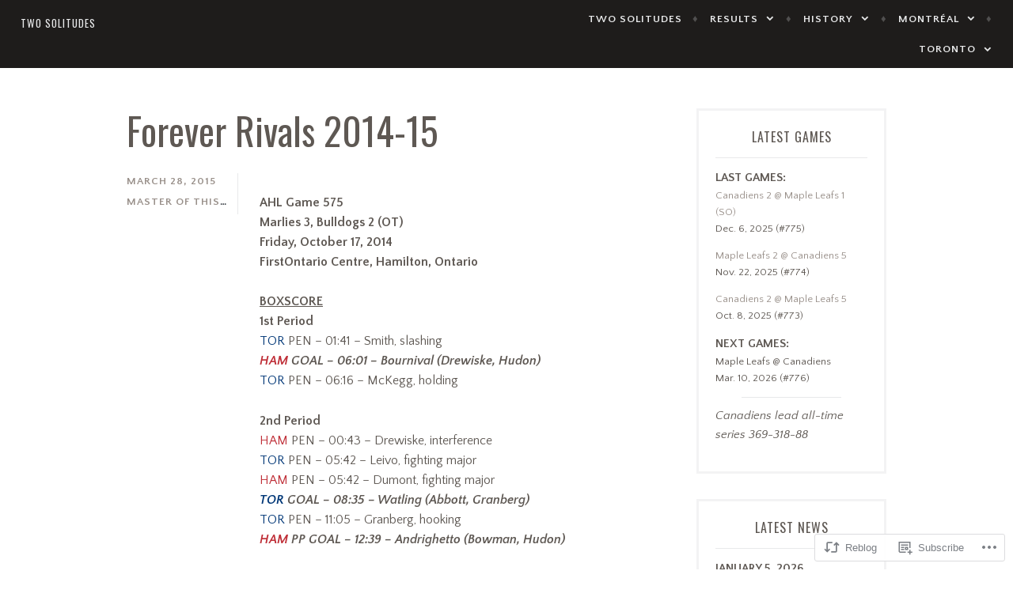

--- FILE ---
content_type: text/html; charset=UTF-8
request_url: https://two-solitudes.com/2015/03/28/forever-rivals-2014-15/
body_size: 30244
content:
<!DOCTYPE html>
<html lang="en">
<head>
<meta charset="UTF-8">
<meta name="viewport" content="width=device-width, initial-scale=1">
<link rel="profile" href="http://gmpg.org/xfn/11">
<link rel="pingback" href="https://two-solitudes.com/xmlrpc.php">

<title>Forever Rivals 2014-15 &#8211; Two Solitudes</title>
<script type="text/javascript">
  WebFontConfig = {"google":{"families":["Oswald:r:latin,latin-ext","Quattrocento+Sans:r,i,b,bi:latin,latin-ext"]},"api_url":"https:\/\/fonts-api.wp.com\/css"};
  (function() {
    var wf = document.createElement('script');
    wf.src = '/wp-content/plugins/custom-fonts/js/webfont.js';
    wf.type = 'text/javascript';
    wf.async = 'true';
    var s = document.getElementsByTagName('script')[0];
    s.parentNode.insertBefore(wf, s);
	})();
</script><style id="jetpack-custom-fonts-css">.wf-active pre{font-family:"Quattrocento Sans",sans-serif}.wf-active #infinite-handle span, .wf-active body, .wf-active button, .wf-active input, .wf-active select, .wf-active textarea{font-family:"Quattrocento Sans",sans-serif}.wf-active pre{font-family:"Quattrocento Sans",sans-serif}.wf-active #infinite-handle span, .wf-active .button, .wf-active button, .wf-active input[type="button"], .wf-active input[type="reset"], .wf-active input[type="submit"]{font-family:"Quattrocento Sans",sans-serif}.wf-active .entry-meta{font-family:"Quattrocento Sans",sans-serif}.wf-active .panel-navigation a .hidden, .wf-active .panel-navigation a:visited .hidden{font-family:"Quattrocento Sans",sans-serif}.wf-active .site-info{font-family:"Quattrocento Sans",sans-serif}.wf-active .main-navigation{font-family:"Quattrocento Sans",sans-serif}.wf-active .post-navigation .title{font-family:"Quattrocento Sans",sans-serif}.wf-active .comment-author .fn{font-family:"Quattrocento Sans",sans-serif}.wf-active .comment-metadata{font-family:"Quattrocento Sans",sans-serif}.wf-active .comment-form-author label, .wf-active .comment-form-comment label, .wf-active .comment-form-email label, .wf-active .comment-form-url label{font-family:"Quattrocento Sans",sans-serif}@media screen and (min-width: 46em){.wf-active .affinity-front-page .edit-link a, .wf-active .affinity-front-page .edit-link a:visited{font-family:"Quattrocento Sans",sans-serif}}@media screen and (min-width: 46em){.wf-active .affinity-front-page .hentry:first-of-type .edit-link a, .wf-active .affinity-front-page .hentry:first-of-type .edit-link a:visited{font-family:"Quattrocento Sans",sans-serif}}@media screen and (min-width: 46em){.wf-active .affinity-front-page .no-featured-image .edit-link a, .wf-active .affinity-front-page .no-featured-image .edit-link a:visited{font-family:"Quattrocento Sans",sans-serif}}.wf-active .main-navigation ul ul{font-family:"Quattrocento Sans",sans-serif}.wf-active h1, .wf-active h2, .wf-active h3, .wf-active h4, .wf-active h5, .wf-active h6{font-family:"Oswald",sans-serif;font-style:normal;font-weight:400}.wf-active h1{font-style:normal;font-weight:400}.wf-active h2{font-style:normal;font-weight:400}.wf-active h3{font-style:normal;font-weight:400}.wf-active h4{font-style:normal;font-weight:400}.wf-active h5{font-style:normal;font-weight:400}.wf-active h6{font-style:normal;font-weight:400}.wf-active .site-header .entry-title{font-weight:400;font-style:normal}.wf-active .site-description{font-family:"Oswald",sans-serif;font-weight:400;font-style:normal}.wf-active .site-title{font-family:"Oswald",sans-serif;font-style:normal;font-weight:400}.wf-active .comment-reply-title, .wf-active .comments-title{font-style:normal;font-weight:400}.wf-active .widget-title{font-family:"Oswald",sans-serif;font-style:normal;font-weight:400}.wf-active .affinity-customizer.affinity-front-page .affinity-panel .affinity-panel-title{font-family:"Oswald",sans-serif;font-weight:400;font-style:normal}@media screen and (min-width: 46em){.wf-active h1{font-style:normal;font-weight:400}}@media screen and (min-width: 46em){.wf-active h2{font-style:normal;font-weight:400}}@media screen and (min-width: 46em){.wf-active h3{font-style:normal;font-weight:400}}@media screen and (min-width: 46em){.wf-active h4{font-style:normal;font-weight:400}}@media screen and (min-width: 46em){.wf-active h5{font-style:normal;font-weight:400}}@media screen and (min-width: 46em){.wf-active h6{font-style:normal;font-weight:400}}@media screen and (min-width: 46em){.wf-active .entry-title{font-style:normal;font-weight:400}}@media screen and (min-width: 46em){.wf-active .site-description{font-style:normal;font-weight:400}}@media screen and (min-width: 46em){.wf-active .page-title{font-style:normal;font-weight:400}}</style>
<meta name='robots' content='max-image-preview:large' />

<!-- Async WordPress.com Remote Login -->
<script id="wpcom_remote_login_js">
var wpcom_remote_login_extra_auth = '';
function wpcom_remote_login_remove_dom_node_id( element_id ) {
	var dom_node = document.getElementById( element_id );
	if ( dom_node ) { dom_node.parentNode.removeChild( dom_node ); }
}
function wpcom_remote_login_remove_dom_node_classes( class_name ) {
	var dom_nodes = document.querySelectorAll( '.' + class_name );
	for ( var i = 0; i < dom_nodes.length; i++ ) {
		dom_nodes[ i ].parentNode.removeChild( dom_nodes[ i ] );
	}
}
function wpcom_remote_login_final_cleanup() {
	wpcom_remote_login_remove_dom_node_classes( "wpcom_remote_login_msg" );
	wpcom_remote_login_remove_dom_node_id( "wpcom_remote_login_key" );
	wpcom_remote_login_remove_dom_node_id( "wpcom_remote_login_validate" );
	wpcom_remote_login_remove_dom_node_id( "wpcom_remote_login_js" );
	wpcom_remote_login_remove_dom_node_id( "wpcom_request_access_iframe" );
	wpcom_remote_login_remove_dom_node_id( "wpcom_request_access_styles" );
}

// Watch for messages back from the remote login
window.addEventListener( "message", function( e ) {
	if ( e.origin === "https://r-login.wordpress.com" ) {
		var data = {};
		try {
			data = JSON.parse( e.data );
		} catch( e ) {
			wpcom_remote_login_final_cleanup();
			return;
		}

		if ( data.msg === 'LOGIN' ) {
			// Clean up the login check iframe
			wpcom_remote_login_remove_dom_node_id( "wpcom_remote_login_key" );

			var id_regex = new RegExp( /^[0-9]+$/ );
			var token_regex = new RegExp( /^.*|.*|.*$/ );
			if (
				token_regex.test( data.token )
				&& id_regex.test( data.wpcomid )
			) {
				// We have everything we need to ask for a login
				var script = document.createElement( "script" );
				script.setAttribute( "id", "wpcom_remote_login_validate" );
				script.src = '/remote-login.php?wpcom_remote_login=validate'
					+ '&wpcomid=' + data.wpcomid
					+ '&token=' + encodeURIComponent( data.token )
					+ '&host=' + window.location.protocol
					+ '//' + window.location.hostname
					+ '&postid=19326'
					+ '&is_singular=1';
				document.body.appendChild( script );
			}

			return;
		}

		// Safari ITP, not logged in, so redirect
		if ( data.msg === 'LOGIN-REDIRECT' ) {
			window.location = 'https://wordpress.com/log-in?redirect_to=' + window.location.href;
			return;
		}

		// Safari ITP, storage access failed, remove the request
		if ( data.msg === 'LOGIN-REMOVE' ) {
			var css_zap = 'html { -webkit-transition: margin-top 1s; transition: margin-top 1s; } /* 9001 */ html { margin-top: 0 !important; } * html body { margin-top: 0 !important; } @media screen and ( max-width: 782px ) { html { margin-top: 0 !important; } * html body { margin-top: 0 !important; } }';
			var style_zap = document.createElement( 'style' );
			style_zap.type = 'text/css';
			style_zap.appendChild( document.createTextNode( css_zap ) );
			document.body.appendChild( style_zap );

			var e = document.getElementById( 'wpcom_request_access_iframe' );
			e.parentNode.removeChild( e );

			document.cookie = 'wordpress_com_login_access=denied; path=/; max-age=31536000';

			return;
		}

		// Safari ITP
		if ( data.msg === 'REQUEST_ACCESS' ) {
			console.log( 'request access: safari' );

			// Check ITP iframe enable/disable knob
			if ( wpcom_remote_login_extra_auth !== 'safari_itp_iframe' ) {
				return;
			}

			// If we are in a "private window" there is no ITP.
			var private_window = false;
			try {
				var opendb = window.openDatabase( null, null, null, null );
			} catch( e ) {
				private_window = true;
			}

			if ( private_window ) {
				console.log( 'private window' );
				return;
			}

			var iframe = document.createElement( 'iframe' );
			iframe.id = 'wpcom_request_access_iframe';
			iframe.setAttribute( 'scrolling', 'no' );
			iframe.setAttribute( 'sandbox', 'allow-storage-access-by-user-activation allow-scripts allow-same-origin allow-top-navigation-by-user-activation' );
			iframe.src = 'https://r-login.wordpress.com/remote-login.php?wpcom_remote_login=request_access&origin=' + encodeURIComponent( data.origin ) + '&wpcomid=' + encodeURIComponent( data.wpcomid );

			var css = 'html { -webkit-transition: margin-top 1s; transition: margin-top 1s; } /* 9001 */ html { margin-top: 46px !important; } * html body { margin-top: 46px !important; } @media screen and ( max-width: 660px ) { html { margin-top: 71px !important; } * html body { margin-top: 71px !important; } #wpcom_request_access_iframe { display: block; height: 71px !important; } } #wpcom_request_access_iframe { border: 0px; height: 46px; position: fixed; top: 0; left: 0; width: 100%; min-width: 100%; z-index: 99999; background: #23282d; } ';

			var style = document.createElement( 'style' );
			style.type = 'text/css';
			style.id = 'wpcom_request_access_styles';
			style.appendChild( document.createTextNode( css ) );
			document.body.appendChild( style );

			document.body.appendChild( iframe );
		}

		if ( data.msg === 'DONE' ) {
			wpcom_remote_login_final_cleanup();
		}
	}
}, false );

// Inject the remote login iframe after the page has had a chance to load
// more critical resources
window.addEventListener( "DOMContentLoaded", function( e ) {
	var iframe = document.createElement( "iframe" );
	iframe.style.display = "none";
	iframe.setAttribute( "scrolling", "no" );
	iframe.setAttribute( "id", "wpcom_remote_login_key" );
	iframe.src = "https://r-login.wordpress.com/remote-login.php"
		+ "?wpcom_remote_login=key"
		+ "&origin=aHR0cHM6Ly90d28tc29saXR1ZGVzLmNvbQ%3D%3D"
		+ "&wpcomid=102529078"
		+ "&time=" + Math.floor( Date.now() / 1000 );
	document.body.appendChild( iframe );
}, false );
</script>
<link rel='dns-prefetch' href='//s0.wp.com' />
<link rel='dns-prefetch' href='//wordpress.com' />
<link rel='dns-prefetch' href='//fonts-api.wp.com' />
<link rel="alternate" type="application/rss+xml" title="Two Solitudes &raquo; Feed" href="https://two-solitudes.com/feed/" />
<link rel="alternate" type="application/rss+xml" title="Two Solitudes &raquo; Comments Feed" href="https://two-solitudes.com/comments/feed/" />
	<script type="text/javascript">
		/* <![CDATA[ */
		function addLoadEvent(func) {
			var oldonload = window.onload;
			if (typeof window.onload != 'function') {
				window.onload = func;
			} else {
				window.onload = function () {
					oldonload();
					func();
				}
			}
		}
		/* ]]> */
	</script>
	<link crossorigin='anonymous' rel='stylesheet' id='all-css-0-1' href='/wp-content/mu-plugins/likes/jetpack-likes.css?m=1743883414i&cssminify=yes' type='text/css' media='all' />
<style id='wp-emoji-styles-inline-css'>

	img.wp-smiley, img.emoji {
		display: inline !important;
		border: none !important;
		box-shadow: none !important;
		height: 1em !important;
		width: 1em !important;
		margin: 0 0.07em !important;
		vertical-align: -0.1em !important;
		background: none !important;
		padding: 0 !important;
	}
/*# sourceURL=wp-emoji-styles-inline-css */
</style>
<link crossorigin='anonymous' rel='stylesheet' id='all-css-2-1' href='/wp-content/plugins/gutenberg-core/v22.2.0/build/styles/block-library/style.css?m=1764855221i&cssminify=yes' type='text/css' media='all' />
<style id='wp-block-library-inline-css'>
.has-text-align-justify {
	text-align:justify;
}
.has-text-align-justify{text-align:justify;}

/*# sourceURL=wp-block-library-inline-css */
</style><style id='global-styles-inline-css'>
:root{--wp--preset--aspect-ratio--square: 1;--wp--preset--aspect-ratio--4-3: 4/3;--wp--preset--aspect-ratio--3-4: 3/4;--wp--preset--aspect-ratio--3-2: 3/2;--wp--preset--aspect-ratio--2-3: 2/3;--wp--preset--aspect-ratio--16-9: 16/9;--wp--preset--aspect-ratio--9-16: 9/16;--wp--preset--color--black: #000000;--wp--preset--color--cyan-bluish-gray: #abb8c3;--wp--preset--color--white: #ffffff;--wp--preset--color--pale-pink: #f78da7;--wp--preset--color--vivid-red: #cf2e2e;--wp--preset--color--luminous-vivid-orange: #ff6900;--wp--preset--color--luminous-vivid-amber: #fcb900;--wp--preset--color--light-green-cyan: #7bdcb5;--wp--preset--color--vivid-green-cyan: #00d084;--wp--preset--color--pale-cyan-blue: #8ed1fc;--wp--preset--color--vivid-cyan-blue: #0693e3;--wp--preset--color--vivid-purple: #9b51e0;--wp--preset--gradient--vivid-cyan-blue-to-vivid-purple: linear-gradient(135deg,rgb(6,147,227) 0%,rgb(155,81,224) 100%);--wp--preset--gradient--light-green-cyan-to-vivid-green-cyan: linear-gradient(135deg,rgb(122,220,180) 0%,rgb(0,208,130) 100%);--wp--preset--gradient--luminous-vivid-amber-to-luminous-vivid-orange: linear-gradient(135deg,rgb(252,185,0) 0%,rgb(255,105,0) 100%);--wp--preset--gradient--luminous-vivid-orange-to-vivid-red: linear-gradient(135deg,rgb(255,105,0) 0%,rgb(207,46,46) 100%);--wp--preset--gradient--very-light-gray-to-cyan-bluish-gray: linear-gradient(135deg,rgb(238,238,238) 0%,rgb(169,184,195) 100%);--wp--preset--gradient--cool-to-warm-spectrum: linear-gradient(135deg,rgb(74,234,220) 0%,rgb(151,120,209) 20%,rgb(207,42,186) 40%,rgb(238,44,130) 60%,rgb(251,105,98) 80%,rgb(254,248,76) 100%);--wp--preset--gradient--blush-light-purple: linear-gradient(135deg,rgb(255,206,236) 0%,rgb(152,150,240) 100%);--wp--preset--gradient--blush-bordeaux: linear-gradient(135deg,rgb(254,205,165) 0%,rgb(254,45,45) 50%,rgb(107,0,62) 100%);--wp--preset--gradient--luminous-dusk: linear-gradient(135deg,rgb(255,203,112) 0%,rgb(199,81,192) 50%,rgb(65,88,208) 100%);--wp--preset--gradient--pale-ocean: linear-gradient(135deg,rgb(255,245,203) 0%,rgb(182,227,212) 50%,rgb(51,167,181) 100%);--wp--preset--gradient--electric-grass: linear-gradient(135deg,rgb(202,248,128) 0%,rgb(113,206,126) 100%);--wp--preset--gradient--midnight: linear-gradient(135deg,rgb(2,3,129) 0%,rgb(40,116,252) 100%);--wp--preset--font-size--small: 13px;--wp--preset--font-size--medium: 20px;--wp--preset--font-size--large: 36px;--wp--preset--font-size--x-large: 42px;--wp--preset--font-family--albert-sans: 'Albert Sans', sans-serif;--wp--preset--font-family--alegreya: Alegreya, serif;--wp--preset--font-family--arvo: Arvo, serif;--wp--preset--font-family--bodoni-moda: 'Bodoni Moda', serif;--wp--preset--font-family--bricolage-grotesque: 'Bricolage Grotesque', sans-serif;--wp--preset--font-family--cabin: Cabin, sans-serif;--wp--preset--font-family--chivo: Chivo, sans-serif;--wp--preset--font-family--commissioner: Commissioner, sans-serif;--wp--preset--font-family--cormorant: Cormorant, serif;--wp--preset--font-family--courier-prime: 'Courier Prime', monospace;--wp--preset--font-family--crimson-pro: 'Crimson Pro', serif;--wp--preset--font-family--dm-mono: 'DM Mono', monospace;--wp--preset--font-family--dm-sans: 'DM Sans', sans-serif;--wp--preset--font-family--dm-serif-display: 'DM Serif Display', serif;--wp--preset--font-family--domine: Domine, serif;--wp--preset--font-family--eb-garamond: 'EB Garamond', serif;--wp--preset--font-family--epilogue: Epilogue, sans-serif;--wp--preset--font-family--fahkwang: Fahkwang, sans-serif;--wp--preset--font-family--figtree: Figtree, sans-serif;--wp--preset--font-family--fira-sans: 'Fira Sans', sans-serif;--wp--preset--font-family--fjalla-one: 'Fjalla One', sans-serif;--wp--preset--font-family--fraunces: Fraunces, serif;--wp--preset--font-family--gabarito: Gabarito, system-ui;--wp--preset--font-family--ibm-plex-mono: 'IBM Plex Mono', monospace;--wp--preset--font-family--ibm-plex-sans: 'IBM Plex Sans', sans-serif;--wp--preset--font-family--ibarra-real-nova: 'Ibarra Real Nova', serif;--wp--preset--font-family--instrument-serif: 'Instrument Serif', serif;--wp--preset--font-family--inter: Inter, sans-serif;--wp--preset--font-family--josefin-sans: 'Josefin Sans', sans-serif;--wp--preset--font-family--jost: Jost, sans-serif;--wp--preset--font-family--libre-baskerville: 'Libre Baskerville', serif;--wp--preset--font-family--libre-franklin: 'Libre Franklin', sans-serif;--wp--preset--font-family--literata: Literata, serif;--wp--preset--font-family--lora: Lora, serif;--wp--preset--font-family--merriweather: Merriweather, serif;--wp--preset--font-family--montserrat: Montserrat, sans-serif;--wp--preset--font-family--newsreader: Newsreader, serif;--wp--preset--font-family--noto-sans-mono: 'Noto Sans Mono', sans-serif;--wp--preset--font-family--nunito: Nunito, sans-serif;--wp--preset--font-family--open-sans: 'Open Sans', sans-serif;--wp--preset--font-family--overpass: Overpass, sans-serif;--wp--preset--font-family--pt-serif: 'PT Serif', serif;--wp--preset--font-family--petrona: Petrona, serif;--wp--preset--font-family--piazzolla: Piazzolla, serif;--wp--preset--font-family--playfair-display: 'Playfair Display', serif;--wp--preset--font-family--plus-jakarta-sans: 'Plus Jakarta Sans', sans-serif;--wp--preset--font-family--poppins: Poppins, sans-serif;--wp--preset--font-family--raleway: Raleway, sans-serif;--wp--preset--font-family--roboto: Roboto, sans-serif;--wp--preset--font-family--roboto-slab: 'Roboto Slab', serif;--wp--preset--font-family--rubik: Rubik, sans-serif;--wp--preset--font-family--rufina: Rufina, serif;--wp--preset--font-family--sora: Sora, sans-serif;--wp--preset--font-family--source-sans-3: 'Source Sans 3', sans-serif;--wp--preset--font-family--source-serif-4: 'Source Serif 4', serif;--wp--preset--font-family--space-mono: 'Space Mono', monospace;--wp--preset--font-family--syne: Syne, sans-serif;--wp--preset--font-family--texturina: Texturina, serif;--wp--preset--font-family--urbanist: Urbanist, sans-serif;--wp--preset--font-family--work-sans: 'Work Sans', sans-serif;--wp--preset--spacing--20: 0.44rem;--wp--preset--spacing--30: 0.67rem;--wp--preset--spacing--40: 1rem;--wp--preset--spacing--50: 1.5rem;--wp--preset--spacing--60: 2.25rem;--wp--preset--spacing--70: 3.38rem;--wp--preset--spacing--80: 5.06rem;--wp--preset--shadow--natural: 6px 6px 9px rgba(0, 0, 0, 0.2);--wp--preset--shadow--deep: 12px 12px 50px rgba(0, 0, 0, 0.4);--wp--preset--shadow--sharp: 6px 6px 0px rgba(0, 0, 0, 0.2);--wp--preset--shadow--outlined: 6px 6px 0px -3px rgb(255, 255, 255), 6px 6px rgb(0, 0, 0);--wp--preset--shadow--crisp: 6px 6px 0px rgb(0, 0, 0);}:where(.is-layout-flex){gap: 0.5em;}:where(.is-layout-grid){gap: 0.5em;}body .is-layout-flex{display: flex;}.is-layout-flex{flex-wrap: wrap;align-items: center;}.is-layout-flex > :is(*, div){margin: 0;}body .is-layout-grid{display: grid;}.is-layout-grid > :is(*, div){margin: 0;}:where(.wp-block-columns.is-layout-flex){gap: 2em;}:where(.wp-block-columns.is-layout-grid){gap: 2em;}:where(.wp-block-post-template.is-layout-flex){gap: 1.25em;}:where(.wp-block-post-template.is-layout-grid){gap: 1.25em;}.has-black-color{color: var(--wp--preset--color--black) !important;}.has-cyan-bluish-gray-color{color: var(--wp--preset--color--cyan-bluish-gray) !important;}.has-white-color{color: var(--wp--preset--color--white) !important;}.has-pale-pink-color{color: var(--wp--preset--color--pale-pink) !important;}.has-vivid-red-color{color: var(--wp--preset--color--vivid-red) !important;}.has-luminous-vivid-orange-color{color: var(--wp--preset--color--luminous-vivid-orange) !important;}.has-luminous-vivid-amber-color{color: var(--wp--preset--color--luminous-vivid-amber) !important;}.has-light-green-cyan-color{color: var(--wp--preset--color--light-green-cyan) !important;}.has-vivid-green-cyan-color{color: var(--wp--preset--color--vivid-green-cyan) !important;}.has-pale-cyan-blue-color{color: var(--wp--preset--color--pale-cyan-blue) !important;}.has-vivid-cyan-blue-color{color: var(--wp--preset--color--vivid-cyan-blue) !important;}.has-vivid-purple-color{color: var(--wp--preset--color--vivid-purple) !important;}.has-black-background-color{background-color: var(--wp--preset--color--black) !important;}.has-cyan-bluish-gray-background-color{background-color: var(--wp--preset--color--cyan-bluish-gray) !important;}.has-white-background-color{background-color: var(--wp--preset--color--white) !important;}.has-pale-pink-background-color{background-color: var(--wp--preset--color--pale-pink) !important;}.has-vivid-red-background-color{background-color: var(--wp--preset--color--vivid-red) !important;}.has-luminous-vivid-orange-background-color{background-color: var(--wp--preset--color--luminous-vivid-orange) !important;}.has-luminous-vivid-amber-background-color{background-color: var(--wp--preset--color--luminous-vivid-amber) !important;}.has-light-green-cyan-background-color{background-color: var(--wp--preset--color--light-green-cyan) !important;}.has-vivid-green-cyan-background-color{background-color: var(--wp--preset--color--vivid-green-cyan) !important;}.has-pale-cyan-blue-background-color{background-color: var(--wp--preset--color--pale-cyan-blue) !important;}.has-vivid-cyan-blue-background-color{background-color: var(--wp--preset--color--vivid-cyan-blue) !important;}.has-vivid-purple-background-color{background-color: var(--wp--preset--color--vivid-purple) !important;}.has-black-border-color{border-color: var(--wp--preset--color--black) !important;}.has-cyan-bluish-gray-border-color{border-color: var(--wp--preset--color--cyan-bluish-gray) !important;}.has-white-border-color{border-color: var(--wp--preset--color--white) !important;}.has-pale-pink-border-color{border-color: var(--wp--preset--color--pale-pink) !important;}.has-vivid-red-border-color{border-color: var(--wp--preset--color--vivid-red) !important;}.has-luminous-vivid-orange-border-color{border-color: var(--wp--preset--color--luminous-vivid-orange) !important;}.has-luminous-vivid-amber-border-color{border-color: var(--wp--preset--color--luminous-vivid-amber) !important;}.has-light-green-cyan-border-color{border-color: var(--wp--preset--color--light-green-cyan) !important;}.has-vivid-green-cyan-border-color{border-color: var(--wp--preset--color--vivid-green-cyan) !important;}.has-pale-cyan-blue-border-color{border-color: var(--wp--preset--color--pale-cyan-blue) !important;}.has-vivid-cyan-blue-border-color{border-color: var(--wp--preset--color--vivid-cyan-blue) !important;}.has-vivid-purple-border-color{border-color: var(--wp--preset--color--vivid-purple) !important;}.has-vivid-cyan-blue-to-vivid-purple-gradient-background{background: var(--wp--preset--gradient--vivid-cyan-blue-to-vivid-purple) !important;}.has-light-green-cyan-to-vivid-green-cyan-gradient-background{background: var(--wp--preset--gradient--light-green-cyan-to-vivid-green-cyan) !important;}.has-luminous-vivid-amber-to-luminous-vivid-orange-gradient-background{background: var(--wp--preset--gradient--luminous-vivid-amber-to-luminous-vivid-orange) !important;}.has-luminous-vivid-orange-to-vivid-red-gradient-background{background: var(--wp--preset--gradient--luminous-vivid-orange-to-vivid-red) !important;}.has-very-light-gray-to-cyan-bluish-gray-gradient-background{background: var(--wp--preset--gradient--very-light-gray-to-cyan-bluish-gray) !important;}.has-cool-to-warm-spectrum-gradient-background{background: var(--wp--preset--gradient--cool-to-warm-spectrum) !important;}.has-blush-light-purple-gradient-background{background: var(--wp--preset--gradient--blush-light-purple) !important;}.has-blush-bordeaux-gradient-background{background: var(--wp--preset--gradient--blush-bordeaux) !important;}.has-luminous-dusk-gradient-background{background: var(--wp--preset--gradient--luminous-dusk) !important;}.has-pale-ocean-gradient-background{background: var(--wp--preset--gradient--pale-ocean) !important;}.has-electric-grass-gradient-background{background: var(--wp--preset--gradient--electric-grass) !important;}.has-midnight-gradient-background{background: var(--wp--preset--gradient--midnight) !important;}.has-small-font-size{font-size: var(--wp--preset--font-size--small) !important;}.has-medium-font-size{font-size: var(--wp--preset--font-size--medium) !important;}.has-large-font-size{font-size: var(--wp--preset--font-size--large) !important;}.has-x-large-font-size{font-size: var(--wp--preset--font-size--x-large) !important;}.has-albert-sans-font-family{font-family: var(--wp--preset--font-family--albert-sans) !important;}.has-alegreya-font-family{font-family: var(--wp--preset--font-family--alegreya) !important;}.has-arvo-font-family{font-family: var(--wp--preset--font-family--arvo) !important;}.has-bodoni-moda-font-family{font-family: var(--wp--preset--font-family--bodoni-moda) !important;}.has-bricolage-grotesque-font-family{font-family: var(--wp--preset--font-family--bricolage-grotesque) !important;}.has-cabin-font-family{font-family: var(--wp--preset--font-family--cabin) !important;}.has-chivo-font-family{font-family: var(--wp--preset--font-family--chivo) !important;}.has-commissioner-font-family{font-family: var(--wp--preset--font-family--commissioner) !important;}.has-cormorant-font-family{font-family: var(--wp--preset--font-family--cormorant) !important;}.has-courier-prime-font-family{font-family: var(--wp--preset--font-family--courier-prime) !important;}.has-crimson-pro-font-family{font-family: var(--wp--preset--font-family--crimson-pro) !important;}.has-dm-mono-font-family{font-family: var(--wp--preset--font-family--dm-mono) !important;}.has-dm-sans-font-family{font-family: var(--wp--preset--font-family--dm-sans) !important;}.has-dm-serif-display-font-family{font-family: var(--wp--preset--font-family--dm-serif-display) !important;}.has-domine-font-family{font-family: var(--wp--preset--font-family--domine) !important;}.has-eb-garamond-font-family{font-family: var(--wp--preset--font-family--eb-garamond) !important;}.has-epilogue-font-family{font-family: var(--wp--preset--font-family--epilogue) !important;}.has-fahkwang-font-family{font-family: var(--wp--preset--font-family--fahkwang) !important;}.has-figtree-font-family{font-family: var(--wp--preset--font-family--figtree) !important;}.has-fira-sans-font-family{font-family: var(--wp--preset--font-family--fira-sans) !important;}.has-fjalla-one-font-family{font-family: var(--wp--preset--font-family--fjalla-one) !important;}.has-fraunces-font-family{font-family: var(--wp--preset--font-family--fraunces) !important;}.has-gabarito-font-family{font-family: var(--wp--preset--font-family--gabarito) !important;}.has-ibm-plex-mono-font-family{font-family: var(--wp--preset--font-family--ibm-plex-mono) !important;}.has-ibm-plex-sans-font-family{font-family: var(--wp--preset--font-family--ibm-plex-sans) !important;}.has-ibarra-real-nova-font-family{font-family: var(--wp--preset--font-family--ibarra-real-nova) !important;}.has-instrument-serif-font-family{font-family: var(--wp--preset--font-family--instrument-serif) !important;}.has-inter-font-family{font-family: var(--wp--preset--font-family--inter) !important;}.has-josefin-sans-font-family{font-family: var(--wp--preset--font-family--josefin-sans) !important;}.has-jost-font-family{font-family: var(--wp--preset--font-family--jost) !important;}.has-libre-baskerville-font-family{font-family: var(--wp--preset--font-family--libre-baskerville) !important;}.has-libre-franklin-font-family{font-family: var(--wp--preset--font-family--libre-franklin) !important;}.has-literata-font-family{font-family: var(--wp--preset--font-family--literata) !important;}.has-lora-font-family{font-family: var(--wp--preset--font-family--lora) !important;}.has-merriweather-font-family{font-family: var(--wp--preset--font-family--merriweather) !important;}.has-montserrat-font-family{font-family: var(--wp--preset--font-family--montserrat) !important;}.has-newsreader-font-family{font-family: var(--wp--preset--font-family--newsreader) !important;}.has-noto-sans-mono-font-family{font-family: var(--wp--preset--font-family--noto-sans-mono) !important;}.has-nunito-font-family{font-family: var(--wp--preset--font-family--nunito) !important;}.has-open-sans-font-family{font-family: var(--wp--preset--font-family--open-sans) !important;}.has-overpass-font-family{font-family: var(--wp--preset--font-family--overpass) !important;}.has-pt-serif-font-family{font-family: var(--wp--preset--font-family--pt-serif) !important;}.has-petrona-font-family{font-family: var(--wp--preset--font-family--petrona) !important;}.has-piazzolla-font-family{font-family: var(--wp--preset--font-family--piazzolla) !important;}.has-playfair-display-font-family{font-family: var(--wp--preset--font-family--playfair-display) !important;}.has-plus-jakarta-sans-font-family{font-family: var(--wp--preset--font-family--plus-jakarta-sans) !important;}.has-poppins-font-family{font-family: var(--wp--preset--font-family--poppins) !important;}.has-raleway-font-family{font-family: var(--wp--preset--font-family--raleway) !important;}.has-roboto-font-family{font-family: var(--wp--preset--font-family--roboto) !important;}.has-roboto-slab-font-family{font-family: var(--wp--preset--font-family--roboto-slab) !important;}.has-rubik-font-family{font-family: var(--wp--preset--font-family--rubik) !important;}.has-rufina-font-family{font-family: var(--wp--preset--font-family--rufina) !important;}.has-sora-font-family{font-family: var(--wp--preset--font-family--sora) !important;}.has-source-sans-3-font-family{font-family: var(--wp--preset--font-family--source-sans-3) !important;}.has-source-serif-4-font-family{font-family: var(--wp--preset--font-family--source-serif-4) !important;}.has-space-mono-font-family{font-family: var(--wp--preset--font-family--space-mono) !important;}.has-syne-font-family{font-family: var(--wp--preset--font-family--syne) !important;}.has-texturina-font-family{font-family: var(--wp--preset--font-family--texturina) !important;}.has-urbanist-font-family{font-family: var(--wp--preset--font-family--urbanist) !important;}.has-work-sans-font-family{font-family: var(--wp--preset--font-family--work-sans) !important;}
/*# sourceURL=global-styles-inline-css */
</style>

<style id='classic-theme-styles-inline-css'>
/*! This file is auto-generated */
.wp-block-button__link{color:#fff;background-color:#32373c;border-radius:9999px;box-shadow:none;text-decoration:none;padding:calc(.667em + 2px) calc(1.333em + 2px);font-size:1.125em}.wp-block-file__button{background:#32373c;color:#fff;text-decoration:none}
/*# sourceURL=/wp-includes/css/classic-themes.min.css */
</style>
<link crossorigin='anonymous' rel='stylesheet' id='all-css-4-1' href='/_static/??-eJyNjl0KwkAMhC/kGqqi+CCepbtNa+z+0WSpvb3RoiBK8SUMw3wzgTEbl6JgFAjFZF86igwuDah+yLWAJgI2VKPHoLG1Y17Bb2ykpkNRnF/aCN6Wkawzxto8ILPRG6gEIxfd4iVOqcc3xlOP8+CHM6MEMQkpzW/x1TlPQS4W6ralSDIBy+Txr6T1yfXP0nM4VYddtT9ut5vqegcZwIDs&cssminify=yes' type='text/css' media='all' />
<link rel='stylesheet' id='affinity-fonts-css' href='https://fonts-api.wp.com/css?family=Raleway%3A400%2C400italic%2C700%2C700italic%7CLora%3A400%2C400italic%2C700%2C700italic&#038;subset=latin%2Clatin-ext' media='all' />
<link crossorigin='anonymous' rel='stylesheet' id='all-css-6-1' href='/_static/??-eJx9jsEKwjAQRH/IuKitxYP4KZKGbdyabEJ3Q+nfm4KHiuJtHswbBuZsXGJFVojF5FA8scCImq17vhmkMNyJHXhknKgK8jvuncgONpv6wIgCufRgh4GYdIF1SHQJaObsUvxyNj8m7EPyNXqorQ3+kzwmE5KzSok/wAzB0rSqt3g9dO3p2F3OTTu+AAHTYaw=&cssminify=yes' type='text/css' media='all' />
<style id='jetpack-global-styles-frontend-style-inline-css'>
:root { --font-headings: unset; --font-base: unset; --font-headings-default: -apple-system,BlinkMacSystemFont,"Segoe UI",Roboto,Oxygen-Sans,Ubuntu,Cantarell,"Helvetica Neue",sans-serif; --font-base-default: -apple-system,BlinkMacSystemFont,"Segoe UI",Roboto,Oxygen-Sans,Ubuntu,Cantarell,"Helvetica Neue",sans-serif;}
/*# sourceURL=jetpack-global-styles-frontend-style-inline-css */
</style>
<link crossorigin='anonymous' rel='stylesheet' id='all-css-8-1' href='/_static/??-eJyNjcsKAjEMRX/IGtQZBxfip0hMS9sxTYppGfx7H7gRN+7ugcs5sFRHKi1Ig9Jd5R6zGMyhVaTrh8G6QFHfORhYwlvw6P39PbPENZmt4G/ROQuBKWVkxxrVvuBH1lIoz2waILJekF+HUzlupnG3nQ77YZwfuRJIaQ==&cssminify=yes' type='text/css' media='all' />
<script type="text/javascript" id="wpcom-actionbar-placeholder-js-extra">
/* <![CDATA[ */
var actionbardata = {"siteID":"102529078","postID":"19326","siteURL":"https://two-solitudes.com","xhrURL":"https://two-solitudes.com/wp-admin/admin-ajax.php","nonce":"a1fa0fa1af","isLoggedIn":"","statusMessage":"","subsEmailDefault":"instantly","proxyScriptUrl":"https://s0.wp.com/wp-content/js/wpcom-proxy-request.js?m=1513050504i&amp;ver=20211021","shortlink":"https://wp.me/p6WcuO-51I","i18n":{"followedText":"New posts from this site will now appear in your \u003Ca href=\"https://wordpress.com/reader\"\u003EReader\u003C/a\u003E","foldBar":"Collapse this bar","unfoldBar":"Expand this bar","shortLinkCopied":"Shortlink copied to clipboard."}};
//# sourceURL=wpcom-actionbar-placeholder-js-extra
/* ]]> */
</script>
<script type="text/javascript" id="jetpack-mu-wpcom-settings-js-before">
/* <![CDATA[ */
var JETPACK_MU_WPCOM_SETTINGS = {"assetsUrl":"https://s0.wp.com/wp-content/mu-plugins/jetpack-mu-wpcom-plugin/sun/jetpack_vendor/automattic/jetpack-mu-wpcom/src/build/"};
//# sourceURL=jetpack-mu-wpcom-settings-js-before
/* ]]> */
</script>
<script crossorigin='anonymous' type='text/javascript'  src='/_static/??-eJzTLy/QTc7PK0nNK9HPKtYvyinRLSjKr6jUyyrW0QfKZeYl55SmpBaDJLMKS1OLKqGUXm5mHkFFurmZ6UWJJalQxfa5tobmRgamxgZmFpZZACbyLJI='></script>
<script type="text/javascript" id="rlt-proxy-js-after">
/* <![CDATA[ */
	rltInitialize( {"token":null,"iframeOrigins":["https:\/\/widgets.wp.com"]} );
//# sourceURL=rlt-proxy-js-after
/* ]]> */
</script>
<link rel="EditURI" type="application/rsd+xml" title="RSD" href="https://leafsvhabs.wordpress.com/xmlrpc.php?rsd" />
<meta name="generator" content="WordPress.com" />
<link rel="canonical" href="https://two-solitudes.com/2015/03/28/forever-rivals-2014-15/" />
<link rel='shortlink' href='https://wp.me/p6WcuO-51I' />
<link rel="alternate" type="application/json+oembed" href="https://public-api.wordpress.com/oembed/?format=json&amp;url=https%3A%2F%2Ftwo-solitudes.com%2F2015%2F03%2F28%2Fforever-rivals-2014-15%2F&amp;for=wpcom-auto-discovery" /><link rel="alternate" type="application/xml+oembed" href="https://public-api.wordpress.com/oembed/?format=xml&amp;url=https%3A%2F%2Ftwo-solitudes.com%2F2015%2F03%2F28%2Fforever-rivals-2014-15%2F&amp;for=wpcom-auto-discovery" />
<!-- Jetpack Open Graph Tags -->
<meta property="og:type" content="article" />
<meta property="og:title" content="Forever Rivals 2014-15" />
<meta property="og:url" content="https://two-solitudes.com/2015/03/28/forever-rivals-2014-15/" />
<meta property="og:description" content="AHL Game 575 Marlies 3, Bulldogs 2 (OT) Friday, October 17, 2014 FirstOntario Centre, Hamilton, Ontario BOXSCORE 1st Period TOR PEN &#8211; 01:41 &#8211; Smith, slashing HAM GOAL &#8211; 06:01 &amp;#82…" />
<meta property="article:published_time" content="2015-03-28T05:01:55+00:00" />
<meta property="article:modified_time" content="2022-09-19T20:26:11+00:00" />
<meta property="og:site_name" content="Two Solitudes" />
<meta property="og:image" content="https://s0.wp.com/i/blank.jpg?m=1383295312i" />
<meta property="og:image:width" content="200" />
<meta property="og:image:height" content="200" />
<meta property="og:image:alt" content="" />
<meta property="og:locale" content="en_US" />
<meta property="article:publisher" content="https://www.facebook.com/WordPresscom" />
<meta name="twitter:text:title" content="Forever Rivals 2014-15" />
<meta name="twitter:card" content="summary" />

<!-- End Jetpack Open Graph Tags -->
<link rel="shortcut icon" type="image/x-icon" href="https://s0.wp.com/i/favicon.ico?m=1713425267i" sizes="16x16 24x24 32x32 48x48" />
<link rel="icon" type="image/x-icon" href="https://s0.wp.com/i/favicon.ico?m=1713425267i" sizes="16x16 24x24 32x32 48x48" />
<link rel="apple-touch-icon" href="https://s0.wp.com/i/webclip.png?m=1713868326i" />
<link rel='openid.server' href='https://two-solitudes.com/?openidserver=1' />
<link rel='openid.delegate' href='https://two-solitudes.com/' />
<link rel="search" type="application/opensearchdescription+xml" href="https://two-solitudes.com/osd.xml" title="Two Solitudes" />
<link rel="search" type="application/opensearchdescription+xml" href="https://s1.wp.com/opensearch.xml" title="WordPress.com" />

		<style type="text/css" id="affinity-overlay-opacity">

			.custom-header-image {
				opacity: 0.5;
			}

			.in-panel .custom-header-image {
				opacity: 1;
			}

			@media screen and ( min-width: 48em ) {
				.custom-header-image,
				.in-panel .custom-header-image {
					opacity: 0.5;
				}
			}

		</style>

				<style type="text/css" id="affinity-scrolling-background-images">
			@media screen and (min-width: 65em) {
					.custom-header-image {
						background-attachment: fixed;
						background-size: cover;
						background-position: center;
					}

					/* Don't allow scrolling in the Customizer or IE11/Edge */
					.affinity-customizer .custom-header-image,
					.is-edge .custom-header-image {
						background-attachment: scroll;
						background-size: cover;
					}
			}
		</style>
		<meta name="description" content="AHL Game 575 Marlies 3, Bulldogs 2 (OT) Friday, October 17, 2014 FirstOntario Centre, Hamilton, Ontario BOXSCORE 1st Period TOR PEN - 01:41 - Smith, slashing HAM GOAL - 06:01 - Bournival (Drewiske, Hudon) TOR PEN - 06:16 - McKegg, holding 2nd Period HAM PEN - 00:43 - Drewiske, interference TOR PEN - 05:42 -&hellip;" />
	<style type="text/css">
			.site-title,
		.site-description {
			position: absolute;
			clip: rect(1px, 1px, 1px, 1px);
		}
		</style>
	</head>

<body class="wp-singular post-template-default single single-post postid-19326 single-format-standard wp-embed-responsive wp-theme-pubaffinity customizer-styles-applied no-custom-header jetpack-reblog-enabled">
<div id="page" class="site">
	<a class="skip-link screen-reader-text" href="#content">Skip to content</a>

	<header id="masthead" class="site-header" role="banner">

		
<div class="custom-header">
	
</div><!-- .custom-header -->

		<div class="header-wrapper clear">
	<div class="site-branding">
					<p class="site-title"><a href="https://two-solitudes.com/" rel="home">Two Solitudes</a></p>
			</div><!-- .site-branding -->

	<nav id="site-navigation" class="main-navigation" role="navigation">
	<button class="menu-toggle" aria-controls="top-menu" aria-expanded="false">Menu</button>
	<div id="top-menu" class="menu"><ul>
<li class="page_item page-item-1980"><a href="https://two-solitudes.com/">Two Solitudes</a></li>
<li class="page_item page-item-73 page_item_has_children"><a href="https://two-solitudes.com/results/">Results</a>
<ul class='children'>
	<li class="page_item page-item-46"><a href="https://two-solitudes.com/results/1917-to-1942/">1917 to 1942</a></li>
	<li class="page_item page-item-36"><a href="https://two-solitudes.com/results/1942-to-1967/">1942 to 1967</a></li>
	<li class="page_item page-item-3"><a href="https://two-solitudes.com/results/1967-to-1992/">1967 to 1992</a></li>
	<li class="page_item page-item-15"><a href="https://two-solitudes.com/results/1992-to-2017/">1992 to 2017</a></li>
	<li class="page_item page-item-8901"><a href="https://two-solitudes.com/results/2017-to-present/">2017 to Present</a></li>
	<li class="page_item page-item-17"><a href="https://two-solitudes.com/results/results-playoffs/">Stanley Cup Playoffs</a></li>
	<li class="page_item page-item-230"><a href="https://two-solitudes.com/results/special-occasion-games/">Special Occasion Games</a></li>
	<li class="page_item page-item-7971"><a href="https://two-solitudes.com/results/preseason-games/">Preseason Games</a></li>
</ul>
</li>
<li class="page_item page-item-1 page_item_has_children"><a href="https://two-solitudes.com/history/">History</a>
<ul class='children'>
	<li class="page_item page-item-100"><a href="https://two-solitudes.com/history/origins/">Origins</a></li>
	<li class="page_item page-item-6949"><a href="https://two-solitudes.com/history/stats-leaders/">Stats &#8211; Player&nbsp;Leaders</a></li>
	<li class="page_item page-item-16355"><a href="https://two-solitudes.com/history/stats-team-splits/">Stats &#8211; Team&nbsp;Splits</a></li>
	<li class="page_item page-item-717"><a href="https://two-solitudes.com/history/playing-both-sides/">Playing Both Sides</a></li>
	<li class="page_item page-item-8597"><a href="https://two-solitudes.com/history/trades/">Trades</a></li>
	<li class="page_item page-item-9569 page_item_has_children"><a href="https://two-solitudes.com/history/forever-rivals/">Forever Rivals</a>
	<ul class='children'>
		<li class="page_item page-item-8906"><a href="https://two-solitudes.com/history/forever-rivals/rocket-vs-marlies/">Rocket vs. Marlies</a></li>
		<li class="page_item page-item-18705"><a href="https://two-solitudes.com/history/forever-rivals/lions-vs-cyclones/">Lions vs. Cyclones</a></li>
		<li class="page_item page-item-8865"><a href="https://two-solitudes.com/history/forever-rivals/womens-hockey/">Women&#8217;s Hockey</a></li>
		<li class="page_item page-item-19035"><a href="https://two-solitudes.com/history/forever-rivals/canadiens-vs-toronto-hc/">Canadiens vs. Toronto&nbsp;HC</a></li>
		<li class="page_item page-item-8987"><a href="https://two-solitudes.com/history/forever-rivals/alouettes-vs-argonauts/">Alouettes vs. Argonauts</a></li>
		<li class="page_item page-item-8969"><a href="https://two-solitudes.com/history/forever-rivals/cf-montreal-vs-toronto-fc/">CF Montréal vs. Toronto&nbsp;FC</a></li>
		<li class="page_item page-item-8964"><a href="https://two-solitudes.com/history/forever-rivals/expos-vs-blue-jays/">Expos vs. Blue&nbsp;Jays</a></li>
	</ul>
</li>
</ul>
</li>
<li class="page_item page-item-812 page_item_has_children"><a href="https://two-solitudes.com/montreal/">Montréal</a>
<ul class='children'>
	<li class="page_item page-item-12071"><a href="https://two-solitudes.com/montreal/all-time-stats-regular-season/">All Time Stats &#8211; Regular&nbsp;Season</a></li>
	<li class="page_item page-item-12014"><a href="https://two-solitudes.com/montreal/all-time-stats-playoffs/">All Time Stats &#8211;&nbsp;Playoffs</a></li>
</ul>
</li>
<li class="page_item page-item-814 page_item_has_children"><a href="https://two-solitudes.com/toronto/">Toronto</a>
<ul class='children'>
	<li class="page_item page-item-12099"><a href="https://two-solitudes.com/toronto/all-time-stats-regular-season/">All Time Stats &#8211; Regular&nbsp;Season</a></li>
	<li class="page_item page-item-12062"><a href="https://two-solitudes.com/toronto/all-time-stats-playoffs/">All Time Stats &#8211;&nbsp;Playoffs</a></li>
</ul>
</li>
</ul></div>
</nav><!-- #site-navigation -->
</div><!-- .header-wrapper -->



	</header>

	<div id="content" class="site-content">

	<div id="primary" class="content-area">
		<main id="main" class="site-main" role="main">

		
<article id="post-19326" class="post-19326 post type-post status-publish format-standard hentry category-2014-15 category-ahl category-cwhl category-echl">

	
	<header class="entry-header">
		<h1 class="entry-title">Forever Rivals 2014-15</h1>	</header>

	
					<div class="entry-meta">
			<span class="posted-on"><a href="https://two-solitudes.com/2015/03/28/forever-rivals-2014-15/" rel="bookmark"><time class="entry-date published" datetime="2015-03-28T00:01:55-05:00">March 28, 2015</time><time class="updated" datetime="2022-09-19T15:26:11-05:00">September 19, 2022</time></a></span><span class="byline"> <span class="author vcard"><a class="url fn n" href="https://two-solitudes.com/author/mapsaboutnothing/">Master Of This Domain</a></span></span>		</div><!-- .entry-meta -->
	
	<div class="entry-content">

		<p><a name="575"></a><br />
<strong>AHL Game 575<br />
Marlies 3, Bulldogs 2 (OT)<br />
Friday, October 17, 2014<br />
FirstOntario Centre, Hamilton, Ontario</strong></p>
<p><span style="text-decoration:underline;"><strong>BOXSCORE</strong></span><span style="font-size:12pt;"><br />
<strong>1st Period</strong><br />
<span style="color:#003777;">TOR</span> PEN &#8211; 01:41 &#8211; Smith, slashing<br />
<em><strong><span style="color:#bf2f38;">HAM</span> GOAL &#8211; 06:01 &#8211; Bournival (Drewiske, Hudon)</strong></em><br />
<span style="color:#003777;">TOR</span> PEN &#8211; 06:16 &#8211; McKegg, holding<br />
</span></p>
<p><span style="font-size:12pt;"><strong>2nd Period</strong><br />
<span style="color:#bf2f38;">HAM</span> PEN &#8211; 00:43 &#8211; Drewiske, interference<br />
<span style="color:#003777;">TOR</span> PEN &#8211; 05:42 &#8211; Leivo, fighting major<br />
<span style="color:#bf2f38;">HAM</span> PEN &#8211; 05:42 &#8211; Dumont, fighting major<br />
<em><strong><span style="color:#003777;">TOR</span> GOAL &#8211; 08:35 &#8211; Watling (Abbott, Granberg)</strong></em><br />
<span style="color:#003777;">TOR</span> PEN &#8211; 11:05 &#8211; Granberg, hooking<br />
<em><strong><span style="color:#bf2f38;">HAM</span> PP GOAL &#8211; 12:39 &#8211; Andrighetto (Bowman, Hudon)</strong></em><br />
</span></p>
<p><span style="font-size:12pt;"><strong>3rd Period</strong><br />
<em><strong><span style="color:#003777;">TOR</span> GOAL &#8211; 03:04 &#8211; Leivo (Smith)</strong></em><br />
<span style="color:#bf2f38;">HAM</span> PEN &#8211; 05:35 &#8211; Dumont, hooking<br />
</span></p>
<p><strong>Overtime</strong><br />
<span style="font-size:12pt;"><span style="color:#bf2f38;">HAM</span></span> PEN &#8211; 04:29 &#8211; Tangradi, abuse of officials 10 min. misconduct<br />
<em><strong><span style="font-size:12pt;"><span style="color:#003777;">TOR</span></span> GOAL &#8211; 05:31 &#8211; Abbott (Nilsson)</strong></em></p>
<p><span style="font-size:12pt;"><strong>GOALTENDERS</strong><br />
<strong><span style="color:#003777;">TOR</span></strong> &#8211; Bibeau (W, 29-31)<br />
<span style="color:#bf2f38;"><b>HAM</b></span> &#8211; MacDonald (OTL, 26-29)<br />
</span></p>
<p><span style="font-size:12pt;"><b>SHOTS ON GOAL</b><br />
<strong><span style="color:#003777;">TOR </span></strong>&#8211; 7+10+8+4 = 29<br />
<strong><span style="color:#bf2f38;">HAM </span></strong>&#8211; 6+12+8+5 = 31<br />
</span></p>
<p><span style="font-size:12pt;"><strong>ROSTERS</strong></span><span style="font-size:12pt;"><br />
<strong><span style="color:#003777;">TOR</span></strong> &#8211; <em>Goaltenders</em>: Antoine Bibeau, Christopher Gibson. <em>Defence</em>: Petter Granberg, Korbinian Holzer, Viktor Loov, Andrew MacWilliam (A), Brendan Mikkelson, Tom Nilsson. <em>Forwards</em>: Spencer Abbott, David Broll, Connor Brown, Sam Carrick, Jamie Devane, Petri Kontiola, Josh Leivo, Greg McKegg, Colton Orr (A), Trevor Smith (C), Brady Vail, Patrick Watling.<br />
<span style="color:#bf2f38;"><b>HAM</b></span> &#8211; <em>Goaltenders</em>: Mike Condon, Joey MacDonald. <em>Defence</em>: Mac Bennett, Darren Dietz, Davis Drewiske, Joe Finley, Magnus Nygren, Greg Pateryn (A). <em>Forwards</em>: Sven Andrighetto, Michaël Bournival, Drayson Bowman, Daniel Carr, Jacob de la Rose, Jake Dowell (A), Gabriel Dumont (C), T.J. Hensick, Charles Hudon, Nick Sorkin, Eric Tangradi, Christian Thomas.</span></p>
<p><span style="font-size:12pt;"><b>TEAM RECORDS</b><br />
<strong><span style="color:#003777;">TOR </span></strong>&#8211; 2-1-0 (.667)<br />
<strong><span style="color:#bf2f38;">HAM </span></strong>&#8211; 1-0-1 (.750)</span></p>
<p><strong>ATTENDANCE<br />
</strong>5,715</p>
<p><strong>THREE STARS<br />
⭐ </strong>Spencer Abbott (<span style="color:#003777;">TOR</span>)<br />
⭐⭐ Sven Andrighetto (<span style="color:#bf2f38;">HAM</span>)<br />
⭐⭐⭐ Josh Leivo (<span style="color:#003777;">TOR</span>)</p>
<p><a style="text-decoration:none;" href="https://two-solitudes.com/history/forever-rivals/rocket-vs-marlies#2014-15"><strong><em>return to Forever Rivals &#8211; AHL</em></strong></a></p>
<hr />
<p><a name="576"></a><br />
<strong>AHL Game 576<br />
Bulldogs 4, Marlies 1<br />
Friday, October 24, 2014<br />
Ricoh Coliseum, Toronto, Ontario</strong></p>
<p><span style="text-decoration:underline;"><strong>BOXSCORE</strong></span><span style="font-size:12pt;"><br />
<strong>1st Period</strong><br />
<span style="color:#003777;">TOR</span> PEN &#8211; 02:29 &#8211; Smith, interference<br />
<em><strong><span style="color:#bf2f38;"><b>HAM</b></span> GOAL &#8211; 10:12 &#8211; Beaulieu (Bournival, Andrighetto)</strong></em><br />
<span style="color:#003777;">TOR</span> PEN &#8211; 15:28 &#8211; Watling, hooking<br />
<span style="color:#003777;">TOR</span> PEN &#8211; 18:10 &#8211; Devane, unsportsmanlike conduct<br />
<span style="color:#bf2f38;">HAM</span> PEN &#8211; 18:10 &#8211; Dumont, unsportsmanlike conduct<br />
</span></p>
<p><span style="font-size:12pt;"><strong>2nd Period</strong><br />
<em><strong><span style="color:#bf2f38;"><b>HAM</b></span> GOAL &#8211; 01:51 &#8211; Andrighetto (Drewiske, Hudon)</strong></em><br />
<span style="color:#003777;">TOR</span> PEN &#8211; 04:12 &#8211; Leivo, hooking<br />
<span style="color:#003777;">TOR</span> PEN &#8211; 11:45 &#8211; Granberg, interference<br />
<span style="color:#003777;">TOR</span> PEN &#8211; 18:32 &#8211; Devane, slashing<br />
<em><strong><span style="color:#bf2f38;"><b>HAM</b></span> PP GOAL &#8211; 19:12 &#8211; Tangradi (Bowman)</strong></em><br />
</span></p>
<p><span style="font-size:12pt;"><strong>3rd Period</strong><br />
<span style="color:#003777;">TOR</span> PEN &#8211; 01:29 &#8211; Carirck, interference<br />
<span style="color:#bf2f38;">HAM</span> PEN &#8211; 07:09 &#8211; Pateryn, boarding<br />
<em><strong><span style="color:#003777;">TOR</span> PP GOAL &#8211; 07:26 &#8211; McKegg (Brown, Abbott)</strong></em><br />
<span style="color:#bf2f38;">HAM</span> PEN &#8211; 08:04 &#8211; Hudon, slashing<br />
<span style="color:#003777;">TOR</span> PEN &#8211; 12:56 &#8211; Watling, slashing<br />
<span style="color:#bf2f38;">HAM</span> PEN &#8211; 13:15 &#8211; Pateryn, cross checking<br />
<em><strong><span style="color:#bf2f38;"><b>HAM</b></span> EN GOAL &#8211; 18:05 &#8211; Tangradi (Bowman)</strong></em><br />
</span></p>
<p><span style="font-size:12pt;"><strong>GOALTENDERS</strong><br />
<span style="color:#bf2f38;"><b>HAM</b></span> &#8211; MacDonald (W, 19-20)<br />
<strong><span style="color:#003777;">TOR</span></strong> &#8211; Bibeau (L, 22-25)<br />
</span></p>
<p><span style="font-size:12pt;"><b>SHOTS ON GOAL</b><br />
<strong><span style="color:#bf2f38;">HAM </span></strong>&#8211; 7+11+8 = 26<br />
<strong><span style="color:#003777;">TOR </span></strong>&#8211; 10+5+5 = 20<br />
</span></p>
<p><span style="font-size:12pt;"><strong>ROSTERS</strong></span><span style="font-size:12pt;"><br />
<span style="color:#bf2f38;"><b>HAM</b></span> &#8211; <em>Goaltenders</em>: Mike Condon, Joey MacDonald. <em>Defence</em>: Nathan Beaulieu, Darren Dietz, Davis Drewiske, Joe Finley (A), Magnus Nygren, Greg Pateryn (A). <em>Forwards</em>: Sven Andrighetto, Michaël Bournival, Drayson Bowman, Daniel Carr, Jacob de la Rose, Jake Dowell, Gabriel Dumont (C), T.J. Hensick, Charles Hudon, Nick Sorkin, Eric Tangradi, Christian Thomas.<br />
<strong><span style="color:#003777;">TOR</span></strong> &#8211; <em>Goaltenders</em>: Antoine Bibeau, Christopher Gibson. <em>Defence</em>: Matt Finn, Petter Granberg, Korbinian Holzer (A), Viktor Loov, Kevin Marshall, Tom Nilsson. <em>Forwards</em>: Spencer Abbott, David Broll, Connor Brown, Sam Carrick, Jamie Devane, Petri Kontiola, Josh Leivo, Greg McKegg (A), Colton Orr, Trevor Smith (C), Brady Vail, Patrick Watling.<br />
</span></p>
<p><span style="font-size:12pt;"><b>TEAM RECORDS</b><br />
<strong><span style="color:#bf2f38;">HAM </span></strong>&#8211; 2-0-2 (.750)<br />
<strong><span style="color:#003777;">TOR </span></strong>&#8211; 3-3-0 (.500)<br />
</span></p>
<p><strong>ATTENDANCE<br />
</strong>4,234</p>
<p><strong>THREE STARS<br />
⭐ </strong>Sven Andrighetto (<span style="color:#bf2f38;">HAM</span>)<br />
⭐⭐ Eric Tangradi (<span style="color:#bf2f38;">HAM</span>)<br />
⭐⭐⭐ Nathan Beaulieu (<span style="color:#bf2f38;">HAM</span>)</p>
<p><a style="text-decoration:none;" href="https://two-solitudes.com/history/forever-rivals/rocket-vs-marlies#2014-15"><strong><em>return to Forever Rivals &#8211; AHL</em></strong></a></p>
<hr />
<p><a name="ECHL 55"></a><br />
<strong>ECHL Game 55<br />
Solar Bears 6, Nailers 3<br />
Friday, November 14, 2014<br />
WesBanco Arena, Wheeling, West Virginia</strong></p>
<p><span style="text-decoration:underline;"><strong>BOXSCORE</strong></span><span style="font-size:12pt;"><br />
<strong>1st Period</strong><br />
<em><strong><span style="color:#bf2f38;"><b>WHL</b></span> GOAL &#8211; 00:58 &#8211; Marcantuoni (Brace, Gilbert)</strong></em><br />
<span style="color:#003777;">ORL</span> PEN &#8211; 05:18 &#8211; Neilsen, fighting major<br />
<span style="color:#bf2f38;">WHL</span> PEN &#8211; 05:18 &#8211; McGrath, fighting major<br />
<span style="color:#003777;">ORL</span> PEN &#8211; 06:47 &#8211; Baier, delay of game<br />
<span style="color:#bf2f38;">WHL</span> PEN &#8211; 18:42 &#8211; Yuen, cross checking<br />
</span></p>
<p><span style="font-size:12pt;"><strong>2nd Period</strong><br />
<em><strong><span style="color:#bf2f38;"><b>WHL</b></span> GOAL &#8211; 01:24 &#8211; MacKay (Seymour, Marcantuoni)<br />
<span style="color:#003777;">ORL</span> GOAL &#8211; 06:24 &#8211; Baier (McMillan, Vail)<br />
<span style="color:#bf2f38;"><b>WHL</b></span> GOAL &#8211; 08:18 &#8211; Army (D&#8217;Agostino, Torquato)<br />
<span style="color:#003777;">ORL</span> GOAL &#8211; 16:32 &#8211; Rupert (Keenan, Cepis)</strong></em><br />
</span></p>
<p><span style="font-size:12pt;"><strong>3rd Period</strong><br />
<em><strong><span style="color:#003777;">ORL</span> GOAL &#8211; 01:26 &#8211; McMillan (Miller, Parenteau)<br />
<span style="color:#003777;">ORL</span> GOAL &#8211; 04:47 &#8211; Kontos (Montgomery, Vail)</strong></em><br />
<span style="color:#bf2f38;">WHL</span> PEN &#8211; 05:13 &#8211; Blood, fighting major<br />
<span style="color:#003777;">ORL</span> PEN &#8211; 05:13 &#8211; Rupert, fighting major<br />
<span style="color:#bf2f38;">WHL</span> PEN &#8211; 05:13 &#8211; Brace, elbowing<br />
<em><strong><span style="color:#003777;">ORL</span> PP GOAL &#8211; 05:44 &#8211; Manderson (Kessel, Cepis)</strong></em><br />
<span style="color:#003777;">ORL</span> PEN &#8211; 08:18 &#8211; team, too many players<br />
<span style="color:#003777;">ORL</span> PEN &#8211; 14:04 &#8211; Rupert, roughing<br />
<em><strong><span style="color:#003777;">ORL</span> EN GOAL &#8211; 18:45 &#8211; Kessel</strong></em><br />
</span></p>
<p><span style="font-size:12pt;"><strong>GOALTENDERS</strong><br />
<strong><span style="color:#003777;">ORL</span></strong> &#8211; Patterson (W, 23-26)<br />
<span style="color:#bf2f38;"><b>WHL</b></span> &#8211; Palazzese (L, 20-25)<br />
</span></p>
<p><span style="font-size:12pt;"><b>SHOTS ON GOAL</b><br />
<strong><span style="color:#003777;">ORL </span></strong>&#8211; 14+8+9 = 31<br />
<strong><span style="color:#bf2f38;">WHL </span></strong>&#8211; 10+9+7 = 26<br />
</span></p>
<p><span style="font-size:12pt;"><strong>ROSTERS</strong></span><span style="font-size:12pt;"><br />
<strong><span style="color:#003777;">ORL</span></strong> &#8211; <em>Goaltenders</em>: Maxime Clermont, Kent Patterson. <em>Defence</em>: Eric Baier, Mike Keenan, Blake Kessel, Eric Knodel, Carl Nielsen, Jake Parenteau. <em>Forwards</em>: Jacob Cepis, Kristoff Kontos, Nick Larson, Denver Manderson, Carson McMillan, Greg Miller, Brock Montgomery, Ryan Rupert, Mike Ullrich, Brady Vail.<br />
<span style="color:#bf2f38;"><b>WHL</b></span> &#8211; <em>Goaltenders</em>: Eric Hartzell, Franky Palazzese. <em>Defence</em>: Ben Blood, Nick D&#8217;Agostino, Morgan Ellis, David Makowski, Clark Seymour, Zach Yuen. <em>Forwards</em>: Derek Army, Shane Bakker, Riley Brace, David Gilbert, Chaz Johnson, Max MacKay, Matia Marcantuoni, Patrick McGrath, Tyler Murovich, Zack Torquato.<br />
</span></p>
<p><span style="font-size:12pt;"><b>TEAM RECORDS</b><br />
<strong><span style="color:#003777;">ORL </span></strong>&#8211; 6-5-2 (.538)<br />
<strong><span style="color:#bf2f38;">WHL </span></strong>&#8211; 5-4-0 (.556)</span></p>
<p><strong>ATTENDANCE<br />
</strong>2,341</p>
<p><strong>THREE STARS<br />
⭐ </strong>Carson McMillan (<span style="color:#003777;">ORL</span>)<br />
⭐⭐ Jacob Cepis (<span style="color:#003777;">ORL</span>)<br />
⭐⭐⭐ Matia Marcantuoni (<span style="color:#bf2f38;">WHL</span>)</p>
<p><a style="text-decoration:none;" href="https://two-solitudes.com/history/forever-rivals/beast-vs-growlers#2014-15"><strong><em>return to Forever Rivals &#8211; ECHL</em></strong></a></p>
<hr />
<p><a name="577"></a><br />
<strong>AHL Game 577<br />
Bulldogs 2, Marlies 1 (OT)<br />
Friday, November 21, 2014<br />
FirstOntario Centre, Hamilton, Ontario</strong></p>
<p><span style="text-decoration:underline;"><strong>BOXSCORE</strong></span><span style="font-size:12pt;"><br />
<strong>1st Period</strong><br />
<span style="color:#bf2f38;">HAM</span> PEN &#8211; 01:48 &#8211; Tangradi, roughing<br />
<span style="color:#003777;">TOR</span> PEN &#8211; 05:20 &#8211; Holzer, interference<br />
<span style="color:#003777;">TOR</span> PEN &#8211; 14:42 &#8211; Broll, unsportsmanlike conduct + fighting major<br />
<span style="color:#bf2f38;">HAM</span> PEN &#8211; 14:42 &#8211; Nevins, unsportsmanlike conduct + fighting major<br />
<span style="color:#003777;">TOR</span> PEN &#8211; 16:17 &#8211; McKegg, slashing / roughing double minor<br />
<span style="color:#bf2f38;">HAM</span> PEN &#8211; 16:17 &#8211; Hudon, slashing / roughing double minor</span></p>
<p><span style="font-size:12pt;"><strong>2nd Period</strong><br />
<span style="color:#bf2f38;">HAM</span> PEN &#8211; 11:38 &#8211; Nevins, hooking<br />
<em><strong><span style="color:#003777;">TOR</span> PP GOAL &#8211; 11:42 &#8211; Booth (Holzer, McKegg)</strong></em><br />
<span style="color:#bf2f38;">HAM</span> PEN &#8211; 13:47 &#8211; Pateryn, cross checking<br />
<span style="color:#003777;">TOR</span> PEN &#8211; 14:56 &#8211; Carrick, instigating + fighting major + instigating 10 min. misconduct<br />
<span style="color:#bf2f38;">HAM</span> PEN &#8211; 14:56 &#8211; Dowell, fighting major + boarding major</span></p>
<p><span style="font-size:12pt;"><strong>3rd Period</strong><br />
<span style="color:#003777;">TOR</span> PEN &#8211; 01:49 &#8211; Findlay, cross checking<br />
<span style="color:#bf2f38;">HAM</span> PEN &#8211; 01:49 &#8211; Sorkin, high sticking<br />
<span style="color:#003777;">TOR</span> PEN &#8211; 04:21 &#8211; Biggs, hooking<br />
<em><strong><span style="color:#bf2f38;"><b>HAM</b></span> PP GOAL &#8211; 04:33 &#8211; Hudon (Hensick)</strong></em><br />
<span style="color:#003777;">TOR</span> PEN &#8211; 13:16 &#8211; Booth, slashing<br />
<span style="color:#bf2f38;">HAM</span> PEN &#8211; 14:25 &#8211; Tangradi, interference</span></p>
<p><strong>Overtime</strong><br />
<em><strong><span style="font-size:12pt;"><span style="color:#bf2f38;"><b>HAM</b></span></span> GOAL &#8211; 04:38 &#8211; Pateryn (Hensick)</strong></em></p>
<p><span style="font-size:12pt;"><strong>GOALTENDERS</strong><br />
<span style="color:#bf2f38;"><b>HAM</b></span> &#8211; Condon (W, 22-23)<br />
<strong><span style="color:#003777;">TOR</span></strong> &#8211; Gibson (OTL, 29-31)<br />
</span></p>
<p><span style="font-size:12pt;"><b>SHOTS ON GOAL</b><br />
<strong><span style="color:#bf2f38;">HAM </span></strong>&#8211; 8+9+11+3 = 31<br />
<strong><span style="color:#003777;">TOR </span></strong>&#8211; 8+10+4+1 = 23<br />
</span></p>
<p><span style="font-size:12pt;"><strong>ROSTERS</strong></span><span style="font-size:12pt;"><br />
<span style="color:#bf2f38;"><b>HAM</b></span> &#8211; <em>Goaltenders</em>: Mike Condon, Joey MacDonald. <em>Defence</em>: Darren Dietz, Davis Drewiske, Joe Finley, Magnus Nygren, Greg Pateryn (A), Jarred Tinordi. <em>Forwards</em>: Sven Andrighetto, Daniel Carr, Connor Crisp, Jacob de la Rose, Jake Dowell (A), Gabriel Dumont (C), T.J. Hensick, Charles Hudon, Maxime Macenauer, Jack Nevins, Nick Sorkin, Eric Tangradi.<br />
<strong><span style="color:#003777;">TOR</span></strong> &#8211; <em>Goaltenders</em>: Antoine Bibeau, Christopher Gibson. <em>Defence</em>: Matt Finn, Korbinian Holzer, Viktor Loov, Andrew MacWilliam (A), Kevin Marshall, Tom Nilsson. <em>Forwards</em>: Spencer Abbott, Tyler Biggs, Troy Bodie (A), David Booth, David Broll, Connor Brown, Sam Carrick, Brett Findlay, Matt Frattin, Greg McKegg (A), Carson McMillan, Patrick Watling.</span></p>
<p><span style="font-size:12pt;"><b>TEAM RECORDS</b><br />
<strong><span style="color:#bf2f38;">HAM </span></strong>&#8211; 7-8-2 (.471)<br />
<strong><span style="color:#003777;">TOR </span></strong>&#8211; 5-9-2 (.375)<br />
</span></p>
<p><strong>ATTENDANCE<br />
</strong>4,666</p>
<p><strong>THREE STARS<br />
⭐ </strong>Mike Condon (<span style="color:#bf2f38;">HAM</span>)<br />
⭐⭐ Greg Pateryn (<span style="color:#bf2f38;">HAM</span>)<br />
⭐⭐⭐ Christopher Gibson (<span style="color:#003777;">TOR</span>)</p>
<p><a style="text-decoration:none;" href="https://two-solitudes.com/history/forever-rivals/rocket-vs-marlies#2014-15"><strong><em>return to Forever Rivals &#8211; AHL</em></strong></a></p>
<hr />
<p><a name="578"></a><br />
<strong>AHL Game 578<br />
Bulldogs 5, Marlies 1<br />
Sunday, November 23, 2014<br />
Ricoh Coliseum, Toronto, Ontario</strong></p>
<p><span style="text-decoration:underline;"><strong>BOXSCORE</strong></span><span style="font-size:12pt;"><br />
<strong>1st Period</strong><br />
<span style="color:#003777;">TOR</span> PEN &#8211; 05:11 &#8211; Holzer, cross checking<br />
<em><strong><span style="color:#bf2f38;">HAM</span> GOAL &#8211; 11:40 &#8211; Macenauer (Sorkin)</strong></em><br />
<span style="color:#bf2f38;">HAM</span> PEN &#8211; 12:57 &#8211; Nevins, unsportsmanlike conduct + fighting major<br />
<span style="color:#003777;">TOR</span> PEN &#8211; 12:57 &#8211; Devane, unsportsmanlike conduct + fighting major<br />
<span style="color:#bf2f38;">HAM</span> PEN &#8211; 13:24 &#8211; Carr, slashing<br />
</span></p>
<p><span style="font-size:12pt;"><strong>2nd Period</strong><br />
<em><strong><span style="color:#bf2f38;">HAM</span> GOAL &#8211; 03:33 &#8211; Hudon (de la Rose, Pateryn)</strong></em><br />
<em><strong><span style="color:#bf2f38;">HAM</span> GOAL &#8211; 09:17 &#8211; Andrighetto (Drewiske, Nygren)</strong></em><br />
<span style="color:#003777;">TOR</span> PEN &#8211; 10:20 &#8211; team, too many players<br />
<span style="color:#bf2f38;">HAM</span> PEN &#8211; 10:20 &#8211; Finley, unsportsmanlike conduct + fighting major<br />
<span style="color:#003777;">TOR</span> PEN &#8211; 10:20 &#8211; Biggs, unsportsmanlike conduct + fighting major<br />
</span></p>
<p><span style="font-size:12pt;"><strong>3rd Period</strong><br />
<em><strong><span style="color:#003777;">TOR</span> GOAL &#8211; 01:06 &#8211; Frattin (Abbott, Nilsson)</strong></em><br />
<span style="color:#bf2f38;">HAM</span> PEN &#8211; 03:56 &#8211; team, too many players<br />
<span style="color:#003777;">TOR</span> PEN &#8211; 05:27 &#8211; Frattin, high sticking<br />
<em><strong><span style="color:#bf2f38;">HAM</span> GOAL &#8211; 07:28 &#8211; Bennett (Nygren, Hudon)</strong></em><br />
<span style="color:#003777;">TOR</span> PEN &#8211; 16:57 &#8211; Nilsson, hooking<br />
<em><strong><span style="color:#bf2f38;">HAM</span> PP GOAL &#8211; 18:18 &#8211; Sorkin (Hensick, Hudon)</strong></em><br />
</span></p>
<p><span style="font-size:12pt;"><strong>GOALTENDERS</strong><br />
<span style="color:#bf2f38;"><b>HAM</b></span> &#8211; Condon (W, 25-26)<br />
<strong><span style="color:#003777;">TOR</span></strong> &#8211; Bibeau (L, 28-33)<br />
</span></p>
<p><span style="font-size:12pt;"><b>SHOTS ON GOAL</b><br />
<strong><span style="color:#bf2f38;">HAM </span></strong>&#8211; 15+7+11 = 33<br />
<strong><span style="color:#003777;">TOR </span></strong>&#8211; 7+7+12 = 26<br />
</span></p>
<p><span style="font-size:12pt;"><strong>ROSTERS</strong></span><span style="font-size:12pt;"><br />
<span style="color:#bf2f38;"><b>HAM</b></span> &#8211; <em>Goaltenders</em>: Mike Condon, Joey MacDonald. <em>Defence</em>: Mac Bennett, Darren Dietz, Davis Drewiske (A), Joe Finley (A), Magnus Nygren, Greg Pateryn, Jarred Tinordi. <em>Forwards</em>: Sven Andrighetto, Daniel Carr, Jacob de la Rose, Jake Dowell, Gabriel Dumont (C), T.J. Hensick, Charles Hudon, Maxime Macenauer, Jack Nevins, Nick Sorkin, Eric Tangradi.<br />
<strong><span style="color:#003777;">TOR</span></strong> &#8211; <em>Goaltenders</em>: Antoine Bibeau, Christopher Gibson. <em>Defence</em>: Matt Finn, Korbinian Holzer (A), Viktor Loov, Andrew MacWilliam, Brendan Mikkelson, Tom Nilsson. <em>Forwards</em>: Spencer Abbott, Tyler Biggs, Troy Bodie (A), David Booth, David Broll, Connor Brown, Sam Carrick (A), Jamie Devane, Brett Findlay, Matt Frattin, Carson McMillan, Patrick Watling.</span></p>
<p><span style="font-size:12pt;"><b>TEAM RECORDS</b><br />
<strong><span style="color:#bf2f38;">HAM </span></strong>&#8211; 8-8-2 (.500)<br />
<strong><span style="color:#003777;">TOR </span></strong>&#8211; 5-10-2 (.353)<br />
</span></p>
<p><strong>ATTENDANCE<br />
</strong>4,456</p>
<p><strong>THREE STARS<br />
⭐ </strong>Mike Condon (<span style="color:#bf2f38;">HAM</span>)<br />
⭐⭐ Charles Hudon (<span style="color:#bf2f38;">HAM</span>)<br />
⭐⭐⭐ Nick Sorkin (<span style="color:#bf2f38;">HAM</span>)</p>
<p><a style="text-decoration:none;" href="https://two-solitudes.com/history/forever-rivals/rocket-vs-marlies#2014-15"><strong><em>return to Forever Rivals &#8211; AHL</em></strong></a></p>
<hr />
<p><a name="CWHL 24"></a><br />
<strong>CWHL Game 24<br />
Furies 4, Stars 3 (SO)<br />
Saturday, November 29, 2014<br />
Aréna Étienne-Desmarteau, Montréal, Québec</strong></p>
<p><span style="text-decoration:underline;"><strong>BOXSCORE</strong></span><span style="font-size:12pt;"><br />
<strong>1st Period</strong><br />
<span style="color:#003777;">TOR</span> PEN &#8211; 03:14 &#8211; Moulson, hooking<br />
<em><strong><span style="color:#bf2f38;">MTL</span> GOAL &#8211; 05:14 &#8211; Deschênes (Provost, Dupuis)</strong></em><br />
<span style="color:#bf2f38;">MTL</span> PEN &#8211; 09:09 &#8211; Ouellette, slashing<br />
<span style="color:#003777;">TOR</span> PEN &#8211; 14:17 &#8211; Vella, interference<br />
<span style="color:#003777;">TOR</span> PEN &#8211; 14:51 &#8211; Kohanchuk, hooking<br />
<em><strong><span style="color:#bf2f38;">MTL</span> PP2 GOAL &#8211; 15:09 &#8211; Marin (Chu, Bettez)</strong></em><br />
<em><strong><span style="color:#003777;">TOR</span> GOAL &#8211; 17:10 &#8211; Beazer (Cheverie)</strong></em></span></p>
<p><span style="font-size:12pt;"><strong>2nd Period</strong><br />
<span style="color:#003777;">TOR</span> PEN &#8211; 01:59 &#8211; Allen, high sticking<br />
<em><strong><span style="color:#003777;">TOR</span> GOAL &#8211; 04:26 &#8211; Aarts (Prévost, Kohanchuk)</strong></em><br />
<span style="color:#bf2f38;">MTL</span> PEN &#8211; 06:09 &#8211; Rougeau, holding<br />
<em><strong><span style="color:#003777;">TOR</span> PP GOAL &#8211; 07:35 &#8211; Aarts (Moulson, Baldin)</strong></em><br />
<em><strong><span style="color:#bf2f38;">MTL</span> GOAL &#8211; 07:59 &#8211; Deschênes</strong></em><br />
<span style="color:#003777;">TOR</span> PEN &#8211; 10:34 &#8211; Bozek, roughing<br />
<span style="color:#bf2f38;">MTL</span> PEN &#8211; 14:56 &#8211; Dupuis, cross checking<br />
<span style="color:#003777;">TOR</span> PEN &#8211; 17:32 &#8211; Baldin, hooking</span></p>
<p><span style="font-size:12pt;"><strong>3rd Period</strong><br />
<span style="color:#003777;">TOR</span> PEN &#8211; 04:49 &#8211; Spooner, interference<br />
<span style="color:#bf2f38;">MTL</span> PEN &#8211; 07:17 &#8211; Desforges, holding</span></p>
<p><strong>Overtime</strong><br />
<em>none</em></p>
<p><strong>Shootout</strong><br />
<span style="font-size:12pt;"><span style="color:#bf2f38;">MTL</span></span> SAVE &#8211; Rougeau<br />
<span style="font-size:12pt;"><span style="color:#003777;">TOR</span></span> SAVE &#8211; <span style="font-size:12pt;">Prévost</span><br />
<span style="font-size:12pt;"><span style="color:#bf2f38;">MTL</span></span> SAVE &#8211; Bettez<br />
<em><strong><span style="font-size:12pt;"><span style="color:#003777;">TOR</span></span> GOAL &#8211; Spooner</strong></em><br />
<span style="font-size:12pt;"><span style="color:#bf2f38;">MTL</span></span> SAVE &#8211; Ouellette</p>
<p><span style="font-size:12pt;"><strong>GOALTENDERS</strong><br />
<strong><span style="color:#003777;">TOR</span></strong> &#8211; Kessler (W, 25-28)<br />
<span style="color:#bf2f38;"><b>MTL</b></span> &#8211; Herron (OTL, 27-30)<br />
</span></p>
<p><span style="font-size:12pt;"><b>SHOTS ON GOAL</b><br />
<strong><span style="color:#003777;">TOR</span></strong> &#8211; 7+13+6+4+1 = 31<br />
<strong><span style="color:#bf2f38;">MTL </span></strong>&#8211; 10+7+9+2+0 = 28<br />
</span></p>
<p><span style="font-size:12pt;"><strong>ROSTERS</strong></span><span style="font-size:12pt;"><br />
<strong><span style="color:#003777;">TOR</span></strong> &#8211; <em>Goaltenders</em>: Danielle Butters, Christina Kessler. <em>Defence</em>: Michelle Bonello, Tessa Bonhomme, Megan Bozek, Tara French, Laurel Hill, Shannon Moulson. <em>Forwards</em>: Meagan Aarts, Julie Allen, Alyssa Baldin, Brooke Beazer, Holly Carrie-Mattimoe, Kori Cheverie, Alora Keers, Jenelle Kohanchuk, Carolyne Prévost, Natalie Spooner, Jessica Vella, Katie Wilson, Kristy Zamora.<br />
<span style="color:#bf2f38;"><b>MTL</b></span> &#8211; <em>Goaltenders</em>: Catherine Herron, Charline Labonté. <em>Defence</em>: Virginie Bouetz-Andrieu, Sophie Brault, Cathy Chartrand, Julie Chu, Carly Hill, Lauriane Rougeau, Stacie Tardif. <em>Forwards</em>: Ann-Sophie Bettez, Emmanuelle Blais, Emilie Bocchia, Lisa-Marie Breton-Lebreux, Sara Dagenais, Kim Deschênes, Fannie Desforges, Cassandra Dupuis, Noémie Marin, Caroline Ouellette, Mariève Provost, Chelsey Saunders.<br />
</span></p>
<p><span style="font-size:12pt;"><b>TEAM RECORDS</b><br />
<strong><span style="color:#003777;">TOR </span></strong>&#8211; 3-2-0 (.600)<br />
<strong><span style="color:#bf2f38;">MTL </span></strong>&#8211; 4-4-1 (.500)</span></p>
<p><a style="text-decoration:none;" href="https://two-solitudes.com/history/forever-rivals/womens-hockey#2014-15"><strong><em>return to Forever Rivals &#8211; CWHL</em></strong></a></p>
<hr />
<p><a name="CWHL 25"></a><br />
<strong>CWHL Game 25<br />
Stars 4, Furies 0<br />
Sunday, November 30, 2014<br />
Aréna Étienne-Desmarteau, Montréal, Québec</strong></p>
<p><span style="text-decoration:underline;"><strong>BOXSCORE</strong></span><span style="font-size:12pt;"><br />
<strong>1st Period<br />
<em><span style="color:#bf2f38;"><b>MTL</b></span> GOAL &#8211; 02:36 &#8211; Rougeau (Tardif)</em></strong><br />
<span style="color:#003777;">TOR</span> PEN &#8211; 07:05 &#8211; French, interference<br />
<em><strong><span style="color:#bf2f38;"><b>MTL</b></span> PP GOAL &#8211; 08:20 &#8211; Chu (Ouellette, Marin)</strong></em><br />
<span style="color:#bf2f38;">MTL</span> PEN &#8211; 12:45 &#8211; Rougeau, hooking<br />
<span style="color:#bf2f38;">MTL</span> PEN &#8211; 18:50 &#8211; Ouellette, tripping</span></p>
<p><span style="font-size:12pt;"><strong>2nd Period<br />
<em><span style="color:#bf2f38;"><b>MTL</b></span> GOAL &#8211; 03:04 &#8211; Marin (Deschênes)</em></strong><br />
<span style="color:#bf2f38;">MTL</span> PEN &#8211; 05:38 &#8211; Boutez-Andrieu, body checking<br />
<span style="color:#bf2f38;">MTL</span> PEN &#8211; 06:38 &#8211; Ouellette, hooking<br />
<span style="color:#bf2f38;">MTL</span> PEN &#8211; 10:04 &#8211; Chartrand, interference<br />
<span style="color:#003777;">TOR</span> PEN &#8211; 14:27 &#8211; Baldin, body checking</span></p>
<p><span style="font-size:12pt;"><strong>3rd Period<br />
<em><span style="color:#bf2f38;"><b>MTL</b></span> GOAL &#8211; 05:01 &#8211; Tardif (Blais, Ouellette)</em></strong><br />
<span style="color:#003777;">TOR</span> PEN &#8211; 05:01 &#8211; Hoffmeyer, roughing<br />
<span style="color:#003777;">TOR</span> PEN &#8211; 10:46 &#8211; Bonello, roughing<br />
<span style="color:#bf2f38;">MTL</span> PEN &#8211; 17:03 &#8211; team, too many players<br />
<span style="color:#bf2f38;">MTL</span> PEN &#8211; 19:30 &#8211; Dagenais, roughing</span></p>
<p><span style="font-size:12pt;"><strong>GOALTENDERS</strong><br />
<span style="color:#bf2f38;"><b>MTL</b></span> &#8211; Labonté (W + SO, 13-13)<br />
<strong><span style="color:#003777;">TOR</span></strong> &#8211; Kessler (L, 21-25)<br />
</span></p>
<p><span style="font-size:12pt;"><b>SHOTS ON GOAL</b><br />
<strong><span style="color:#bf2f38;">MTL </span></strong>&#8211; 10+7+8 = 25<br />
<strong><span style="color:#003777;">TOR</span></strong> &#8211; 7+4+2 = 13<br />
</span></p>
<p><span style="font-size:12pt;"><strong>ROSTERS</strong></span><span style="font-size:12pt;"><br />
<span style="color:#bf2f38;"><b>MTL</b></span> &#8211; <em>Goaltenders</em>: Catherine Herron, Charline Labonté. <em>Defence</em>: Virginie Bouetz-Andrieu, Sophie Brault, Cathy Chartrand, Julie Chu, Carly Hill, Lauriane Rougeau, Stacie Tardif. <em>Forwards</em>: Ann-Sophie Bettez, Emmanuelle Blais, Emilie Bocchia, Sara Dagenais, Kim Deschênes, Fannie Desforges, Cassandra Dupuis, Noémie Marin, Caroline Ouellette, Chelsey Saunders.<br />
<strong><span style="color:#003777;">TOR</span></strong> &#8211; <em>Goaltenders</em>: Christina Kessler, Sami Jo Small. <em>Defence</em>: Michelle Bonello, Tessa Bonhomme, Megan Bozek, Tara French, Shannon Moulson. <em>Forwards</em>: Meagan Aarts, Julie Allen, Alyssa Baldin, Brooke Beazer, Holly Carrie-Mattimoe, Kori Cheverie, Lexie Hoffmeyer, Alora Keers, Jenelle Kohanchuk, Tanis Lamoureux, Carolyne Prévost, Natalie Spooner, Jessica Vella, Kristy Zamora.<br />
</span></p>
<p><span style="font-size:12pt;"><b>TEAM RECORDS</b><br />
<strong><span style="color:#bf2f38;">MTL </span></strong>&#8211; 5-4-1 (.550)<br />
<strong><span style="color:#003777;">TOR </span></strong>&#8211; 3-3-0 (.500)<br />
</span></p>
<p><a style="text-decoration:none;" href="https://two-solitudes.com/history/forever-rivals/womens-hockey#2014-15"><strong><em>return to Forever Rivals &#8211; CWHL</em></strong></a></p>
<hr />
<p><a name="579"></a><br />
<strong>AHL Game 579<br />
Marlies 3, Bulldogs 1<br />
Friday, December 5, 2014<br />
FirstOntario Centre, Hamilton, Ontario</strong></p>
<p><span style="text-decoration:underline;"><strong>BOXSCORE</strong></span><span style="font-size:12pt;"><br />
<strong>1st Period</strong><br />
<span style="color:#bf2f38;">HAM</span> PEN &#8211; 01:07 &#8211; Drewiske, tripping<br />
<span style="color:#003777;">TOR</span> PEN &#8211; 10:39 &#8211; Kozun, delay of game<br />
<span style="color:#003777;">TOR</span> PEN &#8211; 17:48 &#8211; Frattin, holding<br />
</span></p>
<p><span style="font-size:12pt;"><strong>2nd Period</strong><br />
<span style="color:#003777;">TOR</span> PEN &#8211; 02:13 &#8211; team, too many players<br />
<span style="color:#003777;">TOR</span> PEN &#8211; 04:28 &#8211; Knodel, delay of game<br />
<span style="color:#bf2f38;">HAM</span> PEN &#8211; 05:34 &#8211; Hudon, hooking<br />
<span style="color:#003777;">TOR</span> PEN &#8211; 19:33 &#8211; Nilsson, cross checking<br />
</span></p>
<p><span style="font-size:12pt;"><strong>3rd Period</strong><br />
<em><strong><span style="color:#bf2f38;"><b>HAM</b></span> GOAL &#8211; 04:51 &#8211; Andrighetto</strong></em><br />
<span style="color:#bf2f38;">HAM</span> PEN &#8211; 07:06 &#8211; Bournival, unsportsmanlike conduct<br />
<em><strong><span style="color:#003777;">TOR</span> GOAL &#8211; 10:42 &#8211; Brown (Knodel, Biggs)</strong></em><br />
<span style="color:#003777;">TOR</span> PEN &#8211; 13:49 &#8211; McMillan, high sticking<br />
<span style="color:#bf2f38;">HAM</span> PEN &#8211; 14:18 &#8211; Hudon, tripping<br />
<em><strong><span style="color:#003777;">TOR</span> GOAL &#8211; 15:04 &#8211; Kozun (Leivo)</strong></em><br />
<em><strong><span style="color:#003777;">TOR</span> GOAL &#8211; 18:38 &#8211; Bodie (Carrick)</strong></em><br />
<span style="color:#003777;">TOR</span> PEN &#8211; 18:38 &#8211; Ross, abuse of officials 10 min. misconduct<br />
<span style="color:#bf2f38;">HAM</span> PEN &#8211; 18:38 &#8211; Tinodri, abuse of officials 10 min. misconduct<br />
</span></p>
<p><span style="font-size:12pt;"><strong>GOALTENDERS</strong><br />
<strong><span style="color:#003777;">TOR</span></strong> &#8211; Bibeau (W, 26-27)<br />
<span style="color:#bf2f38;"><b>HAM</b></span> &#8211; Condon (L, 20-22)<br />
</span></p>
<p><span style="font-size:12pt;"><b>SHOTS ON GOAL</b><br />
<strong><span style="color:#003777;">TOR </span></strong>&#8211; 8+6+9 = 23<br />
<strong><span style="color:#bf2f38;">HAM </span></strong>&#8211; 7+12+8 = 27<br />
</span></p>
<p><span style="font-size:12pt;"><strong>ROSTERS</strong></span><span style="font-size:12pt;"><br />
<strong><span style="color:#003777;">TOR</span></strong> &#8211; <em>Goaltenders</em>: Antoine Bibeau, Christopher Gibson. <em>Defence</em>: Matt Finn, Eric Knodel, Andrew MacWilliam, Brendan Mikkelson, Tom Nilsson, Stuart Percy. <em>Forwards</em>: Spencer Abbott, Tyler Biggs, Troy Bodie (A), David Broll, Connor Brown, Sam Carrick (A), Matt Frattin (A), Brandon Kozun, Josh Leivo, Carson McMillan, Brad Ross, Ryan Rupert.<br />
<span style="color:#bf2f38;"><b>HAM</b></span> &#8211; <em>Goaltenders</em>: Mike Condon, Joey MacDonald. <em>Defence</em>: Nathan Beaulieu, Darren Dietz, Davis Drewiske, Joe Finley, Greg Pateryn (A), Jarred Tinordi. <em>Forwards</em>: Sven Andrighetto, Michaël Bournival, Daniel Carr, Jacob de la Rose, Jake Dowell (A), Gabriel Dumont (C), T.J. Hensick, Charles Hudon, Maxime Macenauer, Jack Nevins, Nick Sorkin, Christian Thomas.</span></p>
<p><span style="font-size:12pt;"><b>TEAM RECORDS</b><br />
<strong><span style="color:#003777;">TOR </span></strong>&#8211; 7-12-2 (.381)<br />
<strong><span style="color:#bf2f38;">HAM </span></strong>&#8211; 10-10-2 (.500)</span></p>
<p><strong>ATTENDANCE<br />
</strong>7,821</p>
<p><strong>THREE STARS<br />
⭐ </strong>Brandon Kozun (<span style="color:#003777;">TOR</span>)<br />
⭐⭐ Sven Andrighetto (<span style="color:#bf2f38;">HAM</span>)<br />
⭐⭐⭐ Connor Brown (<span style="color:#003777;">TOR</span>)</p>
<p><a style="text-decoration:none;" href="https://two-solitudes.com/history/forever-rivals/rocket-vs-marlies#2014-15"><strong><em>return to Forever Rivals &#8211; AHL</em></strong></a></p>
<hr />
<p><a name="580"></a><br />
<strong>AHL Game 580<br />
Bulldogs 4, Marlies 2<br />
Saturday, December 6, 2014<br />
Ricoh Coliseum, Toronto, Ontario</strong></p>
<p><span style="text-decoration:underline;"><strong>BOXSCORE</strong></span><span style="font-size:12pt;"><br />
<strong>1st Period</strong><br />
<span style="color:#003777;">TOR</span> PEN &#8211; 00:07 &#8211; Nilsson, elbowing<br />
<span style="color:#bf2f38;">HAM</span> PEN &#8211; 02:28 &#8211; Bennett, interference<br />
<em><strong><span style="color:#003777;">TOR</span> PP GOAL &#8211; 03:17 &#8211; Abbott (Leivo)</strong></em><br />
<span style="color:#bf2f38;">HAM</span> PEN &#8211; 04:41 &#8211; Thomas, holding<br />
<em><strong><span style="color:#bf2f38;"><b>HAM</b></span> GOAL &#8211; 12:34 &#8211; Bournival (Bennett, Hudon)</strong></em><br />
<em><strong><span style="color:#003777;">TOR</span> GOAL &#8211; 15:49 &#8211; Leivo (Rupert, Loov)</strong></em><br />
<span style="color:#003777;">TOR</span> PEN &#8211; 18:59 &#8211; Finn, holding<br />
</span></p>
<p><span style="font-size:12pt;"><strong>2nd Period</strong><br />
<span style="color:#003777;">TOR</span> PEN &#8211; 04:39 &#8211; Carrick, interference<br />
<span style="color:#003777;">TOR</span> PEN &#8211; 05:09 &#8211; Watling, hooking<br />
<em><strong><span style="color:#bf2f38;"><b>HAM</b></span> PP GOAL &#8211; 06:51 &#8211; Hudon (Sorkin, Hensick)</strong></em><br />
<span style="color:#bf2f38;">HAM</span> PEN &#8211; 12:03 &#8211; Hudon, interference<br />
</span></p>
<p><span style="font-size:12pt;"><strong>3rd Period</strong><br />
<em><strong><span style="color:#bf2f38;"><b>HAM</b></span> GOAL &#8211; 10:38 &#8211; Carr (Hudon, Bournival)</strong></em><br />
<em><strong><span style="color:#bf2f38;"><b>HAM</b></span> EN GOAL &#8211; 18:37 &#8211; Bournival (Sorkin, Dowell)</strong></em><br />
<span style="color:#003777;">TOR</span> PEN &#8211; 18:57 &#8211; Percy, holding<br />
</span></p>
<p><span style="font-size:12pt;"><strong>GOALTENDERS</strong><br />
<span style="color:#bf2f38;"><b>HAM</b></span> &#8211; MacDonald (W, 28-30)<br />
<strong><span style="color:#003777;">TOR</span></strong> &#8211; Gibson (L, 20-23)<br />
</span></p>
<p><span style="font-size:12pt;"><b>SHOTS ON GOAL</b><br />
<strong><span style="color:#bf2f38;">HAM </span></strong>&#8211; 8+9+7 = 24<br />
<strong><span style="color:#003777;">TOR </span></strong>&#8211; 5+14+11 = 30<br />
</span></p>
<p><span style="font-size:12pt;"><strong>ROSTERS</strong></span><span style="font-size:12pt;"><br />
<span style="color:#bf2f38;"><b>HAM</b></span> &#8211; <em>Goaltenders</em>: Mike Condon, Joey MacDonald. <em>Defence</em>: Nathan Beaulieu, Mac Bennett, Darren Dietz, Davis Drewiske (A), Joe Finley (A), Greg Pateryn, Jarred Tinordi. <em>Forwards</em>: Michaël Bournival, Daniel Carr, Jacob de la Rose, Jake Dowell, Gabriel Dumont (C), T.J. Hensick, Charles Hudon, Maxime Macenauer, Jack Nevins, Nick Sorkin, Christian Thomas.<br />
<strong><span style="color:#003777;">TOR</span></strong> &#8211; <em>Goaltenders</em>: Antoine Bibeau, Christopher Gibson. <em>Defence</em>: Matt Finn, Viktor Loov, Andrew MacWilliam, Brendan Mikkelson, Tom Nilsson, Stuart Percy. <em>Forwards</em>: Spencer Abbott, Tyler Biggs, Troy Bodie (A), David Broll, Connor Brown, Sam Carrick (A), Matt Frattin (A), Josh Leivo, Carson McMillan, Brad Ross, Ryan Rupert, Patrick Watling.</span></p>
<p><span style="font-size:12pt;"><b>TEAM RECORDS</b><br />
<strong><span style="color:#bf2f38;">HAM </span></strong>&#8211; 11-10-2 (.522)<br />
<strong><span style="color:#003777;">TOR </span></strong>&#8211; 7-13-2 (.364)<br />
</span></p>
<p><strong>ATTENDANCE<br />
</strong>3,510</p>
<p><strong>THREE STARS<br />
⭐ </strong>Charles Hudon (<span style="color:#bf2f38;">HAM</span>)<br />
⭐⭐ Michaël Bournival (<span style="color:#bf2f38;">HAM</span>)<br />
⭐⭐⭐ Josh Leivo (<span style="color:#003777;">TOR</span>)</p>
<p><a style="text-decoration:none;" href="https://two-solitudes.com/history/forever-rivals/rocket-vs-marlies#2014-15"><strong><em>return to Forever Rivals &#8211; AHL</em></strong></a></p>
<hr />
<p><a name="581"></a><br />
<strong>AHL Game 581<br />
Marlies 4, Bulldogs 0<br />
Friday, December 26, 2014<br />
Ricoh Coliseum, Toronto, Ontario</strong></p>
<p><span style="text-decoration:underline;"><strong>BOXSCORE</strong></span><span style="font-size:12pt;"><br />
<strong>1st Period</strong><br />
<span style="color:#003777;">TOR</span> PEN &#8211; 01:25 &#8211; Nilsson, interference<br />
<span style="color:#bf2f38;">HAM</span> PEN &#8211; 05:16 &#8211; Finley, tripping<br />
<em><strong><span style="color:#003777;">TOR</span> PP GOAL &#8211; 06:37 &#8211; Frattin (Brown, McKegg)<br />
<span style="color:#003777;">TOR</span> GOAL &#8211; 09:40 &#8211; Ross (Carrick, Granberg)</strong></em><br />
<span style="color:#003777;">TOR</span> PEN &#8211; 10:31 &#8211; Knodel, interference<br />
<em><strong><span style="color:#003777;">TOR</span> GOAL &#8211; 14:21 &#8211; Abbott (McKegg, Knodel)</strong></em><br />
<span style="color:#003777;">TOR</span> PEN &#8211; 16:28 &#8211; Carrick, high sticking<br />
<span style="color:#bf2f38;">HAM</span> PEN &#8211; 16:28 &#8211; Hudon, roughing<br />
<span style="color:#003777;">TOR</span> PEN &#8211; 16:28 &#8211; Bodie, roughing<br />
</span></p>
<p><span style="font-size:12pt;"><strong>2nd Period</strong><br />
<span style="color:#003777;">TOR</span> PEN &#8211; 02:50 &#8211; MacWilliam, hooking<br />
</span></p>
<p><span style="font-size:12pt;"><strong>3rd Period</strong><br />
<em><strong><span style="color:#003777;">TOR</span> GOAL &#8211; 09:01 &#8211; Bodie (Devane, Granberg)</strong></em><br />
<span style="color:#bf2f38;">HAM</span> PEN &#8211; 13:32 &#8211; Tangradi, cross checking<br />
<span style="color:#bf2f38;">HAM</span> PEN &#8211; 17:17 &#8211; Bakker, roughing + fighting major<br />
<span style="color:#003777;">TOR</span> PEN &#8211; 17:17 &#8211; Devane, fighting major<br />
<span style="color:#bf2f38;">HAM</span> PEN &#8211; 18:56 &#8211; Finley, cross checking<br />
<span style="color:#003777;">TOR</span> PEN &#8211; 18:56 &#8211; Ross, roughing<br />
<span style="color:#bf2f38;">HAM</span> PEN &#8211; 19:04 &#8211; Pateryn, roughing<br />
</span></p>
<p><span style="font-size:12pt;"><strong>GOALTENDERS</strong><br />
<strong><span style="color:#003777;">TOR</span></strong> &#8211; Gibson (W + SO, 25-25)<br />
<span style="color:#bf2f38;"><b>HAM</b></span> &#8211; Condon (L, 29-33)<br />
</span></p>
<p><span style="font-size:12pt;"><b>SHOTS ON GOAL</b><br />
<strong><span style="color:#003777;">TOR </span></strong>&#8211; 14+6+13 = 33<br />
<strong><span style="color:#bf2f38;">HAM </span></strong>&#8211; 5+11+9 = 25<br />
</span></p>
<p><span style="font-size:12pt;"><strong>ROSTERS</strong></span><span style="font-size:12pt;"><br />
<strong><span style="color:#003777;">TOR</span></strong> &#8211; <em>Goaltenders</em>: Antoine Bibeau, Christopher Gibson. <em>Defence</em>: Petter Granberg, Eric Knodel, Viktor Loov, Andrew MacWilliam, Kevin Marshall, Tom Nilsson. <em>Forwards</em>: Spencer Abbott, Carter Ashton, Tyler Biggs, Troy Bodie (A), Connor Brown, Sam Carrick (A), Jamie Devane, Matt Frattin (A), Brandon Kozun, Greg McKegg, Brad Ross, Ryan Rupert.<br />
<span style="color:#bf2f38;"><b>HAM</b></span> &#8211; <em>Goaltenders</em>: Mike Condon, Joey MacDonald. <em>Defence</em>: Mac Bennett, Darren Dietz, Davis Drewiske (A), Joe Finley (A), Greg Pateryn, Jarred Tinordi. <em>Forwards</em>: Shane Bakker, Drayson Bowman, Daniel Carr, Jake Dowell, Gabriel Dumont (C), T.J. Hensick, Charles Hudon, Maxime Macenauer, Jack Nevins, Nick Sorkin, Eric Tangradi, Christian Thomas.<br />
</span></p>
<p><span style="font-size:12pt;"><b>TEAM RECORDS</b><br />
<strong><span style="color:#003777;">TOR </span></strong>&#8211; 11-15-4 (.433)<br />
<strong><span style="color:#bf2f38;">HAM </span></strong>&#8211; 14-12-5 (.532)</span></p>
<p><strong>ATTENDANCE<br />
</strong>7,274</p>
<p><strong>THREE STARS<br />
⭐ </strong>Petter Granberg (<span style="color:#003777;">TOR</span>)<br />
⭐⭐ Christopher Gibson (<span style="color:#003777;">TOR</span>)<br />
⭐⭐⭐ Greg McKegg (<span style="color:#003777;">TOR</span>)</p>
<p><a style="text-decoration:none;" href="https://two-solitudes.com/history/forever-rivals/rocket-vs-marlies#2014-15"><strong><em>return to Forever Rivals &#8211; AHL</em></strong></a></p>
<hr />
<p><a name="CWHL 26"></a><br />
<strong>CWHL Game 26<br />
Stars 5, Furies 0<br />
Saturday, January 10, 2015<br />
Mastercard Centre, Toronto, Ontario</strong></p>
<p><span style="text-decoration:underline;"><strong>BOXSCORE</strong></span><span style="font-size:12pt;"><br />
<strong>1st Period<br />
<em><span style="color:#bf2f38;"><b>MTL</b></span> GOAL &#8211; 07:45 &#8211; Rougeau (Bettez, Ouellette)</em></strong><br />
<span style="color:#003777;">TOR</span> PEN &#8211; 12:52 &#8211; Bonello, roughing / hooking double minor<br />
<em><strong><span style="color:#bf2f38;"><b>MTL</b></span> PP GOAL &#8211; 13:10 &#8211; Chartrand (Rougeau, Chu)</strong></em><br />
<em><strong><span style="color:#bf2f38;"><b>MTL</b></span> PP GOAL &#8211; 16:09 &#8211; Provost (Blais)</strong></em></span></p>
<p><span style="font-size:12pt;"><strong>2nd Period</strong><br />
<span style="color:#bf2f38;">MTL</span> PEN &#8211; 02:01 &#8211; Deschênes, holding<br />
<span style="color:#003777;">TOR</span> PEN &#8211; 06:59 &#8211; French, hooking<br />
<span style="color:#bf2f38;">MTL</span> PEN &#8211; 07:58 &#8211; Chu, high sticking</span></p>
<p><span style="font-size:12pt;"><strong>3rd Period</strong><br />
<span style="color:#bf2f38;">MTL</span> PEN &#8211; 09:06 &#8211; Chartrand, hooking<br />
<span style="color:#bf2f38;">MTL</span> PEN &#8211; 12:54 &#8211; Provost, hooking<br />
<em><strong><span style="color:#bf2f38;"><b>MTL</b></span> SH GOAL &#8211; 14:00 &#8211; Bettez (Chartrand, Chu)</strong></em><br />
<span style="color:#003777;">TOR</span> PEN &#8211; 14:21 &#8211; Baldin, body checking<br />
<em><strong><span style="color:#bf2f38;"><b>MTL</b></span> PP GOAL &#8211; 15:49 &#8211; Bettez (Blais, Ouellette)</strong></em></span></p>
<p><span style="font-size:12pt;"><strong>GOALTENDERS</strong><br />
<span style="color:#bf2f38;"><b>MTL</b></span> &#8211; Labonté (W + SO, 32-32)<br />
<strong><span style="color:#003777;">TOR</span></strong> &#8211; Kessler (L, 37-42)<br />
</span></p>
<p><span style="font-size:12pt;"><b>SHOTS ON GOAL</b><br />
<strong><span style="color:#bf2f38;">MTL </span></strong>&#8211; 13+15+14 = 42<br />
<strong><span style="color:#003777;">TOR</span></strong> &#8211; 6+11+15 = 32<br />
</span></p>
<p><span style="font-size:12pt;"><strong>ROSTERS</strong></span><span style="font-size:12pt;"><br />
<span style="color:#bf2f38;"><b>MTL</b></span> &#8211; <em>Goaltenders</em>: Catherine Herron, Charline Labonté. <em>Defence</em>: Virginie Bouetz-Andrieu, Sophie Brault, Cathy Chartrand, Julie Chu, Lauriane Rougeau. <em>Forwards</em>: Ann-Sophie Bettez, Emmanuelle Blais, Emilie Bocchia, Lisa-Marie Breton-Lebreux, Sara Dagenais, Kim Deschênes, Fannie Desforges, Cassandra Dupuis, Caroline Ouellette, Mariève Provost, Chelsey Saunders.<br />
<strong><span style="color:#003777;">TOR</span></strong> &#8211; <em>Goaltenders</em>: Christina Kessler, Sami Jo Small. <em>Defence</em>: Michelle Bonello, Megan Bozek, Tara French, Laurel Hill, Shannon Moulson. <em>Forwards</em>: Meagan Aarts, Julie Allen, Alyssa Baldin, Kori Cheverie, Mallory Deluce, Lexie Hoffmeyer, Jenelle Kohanchuk, Tanis Lamoureux, Carolyne Prévost, Natalie Spooner, Kelly Terry, Jessica Vella, Katie Wilson.<br />
</span></p>
<p><span style="font-size:12pt;"><b>TEAM RECORDS</b><br />
<strong><span style="color:#bf2f38;">MTL </span></strong>&#8211; 8-4-1 (.654)<br />
<strong><span style="color:#003777;">TOR </span></strong>&#8211; 5-5-1 (.500)<br />
</span></p>
<p><a style="text-decoration:none;" href="https://two-solitudes.com/history/forever-rivals/womens-hockey#2014-15"><strong><em>return to Forever Rivals &#8211; CWHL</em></strong></a></p>
<hr />
<p><a name="CWHL 27"></a><br />
<strong>CWHL Game 27<br />
Furies 3, Stars 2<br />
Sunday, January 11, 2015<br />
Mastercard Centre, Toronto, Ontario</strong></p>
<p><span style="text-decoration:underline;"><strong>BOXSCORE</strong></span><span style="font-size:12pt;"><br />
<strong>1st Period<br />
</strong><span style="color:#003777;">TOR</span> PEN &#8211; 00:32 &#8211; Moulson, tripping<br />
<em><strong><span style="color:#bf2f38;"><b>MTL</b></span> PP GOAL &#8211; 02:06 &#8211; Deschênes (Brault, Blais)</strong></em><br />
<span style="color:#bf2f38;">MTL</span> PEN &#8211; 07:56 &#8211; Rougeau, illegal equipment<br />
<span style="color:#003777;">TOR</span> PEN &#8211; 08:24 &#8211; Spooner, boarding<br />
<span style="color:#bf2f38;">MTL</span> PEN &#8211; 11:21 &#8211; Chu, tripping<br />
<span style="color:#bf2f38;">MTL</span> PEN &#8211; 19:05 &#8211; Rougeau, hooking</span></p>
<p><span style="font-size:12pt;"><strong>2nd Period</strong><br />
<span style="color:#bf2f38;">MTL</span> PEN &#8211; 00:14 &#8211; Chu, hooking<br />
<em><strong><span style="color:#003777;">TOR</span> PP GOAL &#8211; 00:25 &#8211; Bozek (Kohanchuk)<br />
</strong><strong><span style="color:#003777;">TOR</span> GOAL &#8211; 01:57 &#8211; Moulson (Cheverie)</strong></em><br />
<span style="color:#003777;">TOR</span> PEN &#8211; 08:45 &#8211; Hoffmeyer, body checking<br />
<span style="color:#bf2f38;">MTL</span> PEN &#8211; 13:20 &#8211; Brault, interference<br />
<span style="color:#003777;">TOR</span> PEN &#8211; 16:20 &#8211; Baldin, interference<br />
<span style="color:#bf2f38;">MTL</span> PEN &#8211; 18:19 &#8211; Deschênes, tripping</span></p>
<p><span style="font-size:12pt;"><strong>3rd Period</strong><br />
<span style="color:#bf2f38;">MTL</span> PEN &#8211; 02:26 &#8211; Chartrand, roughing<br />
<span style="color:#003777;">TOR</span> PEN &#8211; 05:37 &#8211; French, tripping<br />
<span style="color:#bf2f38;">MTL</span> PEN &#8211; 07:24 &#8211; Ouellette, holding<br />
<em><strong><span style="color:#bf2f38;"><b>MTL</b></span> GOAL &#8211; 13:28 &#8211; Provost (Saunders)</strong></em><br />
<span style="color:#003777;">TOR</span> PEN &#8211; 14:06 &#8211; Bonello, roughing<br />
<em><strong><span style="color:#003777;">TOR</span> GOAL &#8211; 16:22 &#8211; Kohanchuk (Prévost, Bozek)</strong></em></span></p>
<p><span style="font-size:12pt;"><strong>GOALTENDERS</strong><br />
<strong><span style="color:#003777;">TOR</span></strong> &#8211; Small (W, 33-35)<br />
<span style="color:#bf2f38;"><b>MTL</b></span> &#8211; Labonté (L, 19-22)<br />
</span></p>
<p><span style="font-size:12pt;"><b>SHOTS ON GOAL</b><br />
<strong><span style="color:#003777;">TOR</span></strong> &#8211; 6+7+9 = 22<br />
<span style="color:#bf2f38;"><b>MTL</b></span> &#8211; 11+9+15 = 35<br />
</span></p>
<p><span style="font-size:12pt;"><strong>ROSTERS</strong></span><span style="font-size:12pt;"><br />
<strong><span style="color:#003777;">TOR</span></strong> &#8211; <em>Goaltenders</em><strong>: </strong>Christina Kessler, Sami Jo Small. <em>Defence</em>: Michelle Bonello, Tessa Bonhomme, Megan Bozek, Tara French, Shannon Moulson. <em>Forwards</em>: Meagan Aarts, Julie Allen, Alyssa Baldin, Brooke Beazer, Kori Cheverie, Mallory Deluce, Lexie Hoffmeyer, Jenelle Kohanchuk, Tanis Lamoureux, Carolyne Prévost, Natalie Spooner, Kelly Terry, Jessica Vella.<br />
<span style="color:#bf2f38;"><b>MTL</b></span> &#8211; <em>Goaltenders</em>: Catherine Herron, Charline Labonté. <em>Defence</em>: Virginie Bouetz-Andrieu, Sophie Brault, Cathy Chartrand, Julie Chu, Lauriane Rougeau. <em>Forwards</em>: Ann-Sophie Bettez, Emmanuelle Blais, Emilie Bocchia, Lisa-Marie Breton-Lebreux, Sara Dagenais, Kim Deschênes, Fannie Desforges, Cassandra Dupuis, Caroline Ouellette, Mariève Provost, Chelsey Saunders.<br />
</span></p>
<p><span style="font-size:12pt;"><b>TEAM RECORDS</b><br />
<strong><span style="color:#003777;">TOR </span></strong>&#8211; 6-5-1 (.542)<br />
<strong><span style="color:#bf2f38;">MTL </span></strong>&#8211; 8-5-1 (.607)</span></p>
<p><a style="text-decoration:none;" href="https://two-solitudes.com/history/forever-rivals/womens-hockey#2014-15"><strong><em>return to Forever Rivals &#8211; CWHL</em></strong></a></p>
<hr />
<p><a name="582"></a><br />
<strong>AHL Game 582<br />
Bulldogs 3, Marlies 0<br />
Friday, January 23, 2015<br />
FirstOntario Centre, Hamilton, Ontario</strong></p>
<p><span style="text-decoration:underline;"><strong>BOXSCORE</strong></span><span style="font-size:12pt;"><br />
<strong>1st Period</strong><br />
<span style="color:#003777;">TOR</span> PEN &#8211; 08:51 &#8211; Rupert, hooking<br />
</span></p>
<p><span style="font-size:12pt;"><strong>2nd Period</strong><br />
<span style="color:#bf2f38;">HAM</span> PEN &#8211; 00:43 &#8211; Allen, holding<br />
<span style="color:#003777;">TOR</span> PEN &#8211; 03:20 &#8211; MacWilliam, slashing<br />
<span style="color:#003777;">TOR</span> PEN &#8211; 04:49 &#8211; Mikkelson, delay of game<br />
<span style="color:#bf2f38;">HAM</span> PEN &#8211; 11:53 &#8211; Pateryn, hooking<br />
<span style="color:#003777;">TOR</span> PEN &#8211; 14:38 &#8211; Kozun, hooking<br />
</span></p>
<p><span style="font-size:12pt;"><strong>3rd Period</strong><br />
<em><strong><span style="color:#bf2f38;"><b>HAM</b></span> GOAL &#8211; 00:27 &#8211; Dumont (de la Rose)</strong></em><br />
<span style="color:#003777;">TOR</span> PEN &#8211; 02:42 &#8211; Kozun, delay of game<br />
<em><strong><span style="color:#bf2f38;"><b>HAM</b></span> PP GOAL &#8211; 03:02 &#8211; Carr (Hensick, Pateryn)</strong></em><br />
<span style="color:#003777;">TOR</span> PEN &#8211; 04:34 &#8211; Percy, tripping<br />
<em><strong><span style="color:#bf2f38;"><b>HAM</b></span> EN GOAL &#8211; 18:11 &#8211; Dumont (Thomas)</strong></em><br />
</span></p>
<p><span style="font-size:12pt;"><strong>GOALTENDERS</strong><br />
<span style="color:#bf2f38;"><b>HAM</b></span> &#8211; Condon (W + SO, 30-30)<br />
<strong><span style="color:#003777;">TOR</span></strong> &#8211; Bibeau (L, 29-31)<br />
</span></p>
<p><span style="font-size:12pt;"><b>SHOTS ON GOAL</b><br />
<strong><span style="color:#bf2f38;">HAM </span></strong>&#8211; 9+12+11 = 32<br />
<strong><span style="color:#003777;">TOR </span></strong>&#8211; 8+8+14 = 30<br />
</span></p>
<p><span style="font-size:12pt;"><strong>ROSTERS</strong></span><span style="font-size:12pt;"><br />
<span style="color:#bf2f38;"><b>HAM</b></span> &#8211; <em>Goaltenders</em>: Mike Condon, Joey MacDonald. <em>Defence</em>: Bryan Allen, Mac Bennett, Darren Dietz, Davis Drewiske, Joe Finley, Greg Pateryn (A). <em>Forwards</em>: Sven Andrighetto, Drayson Bowman, Daniel Carr, Jacob de la Rose, Jake Dowell (A), Gabriel Dumont (C), Sahir Gill, T.J. Hensick, Charles Hudon, Maxime Macenauer, Nick Sorkin, Christian Thomas.<br />
<strong><span style="color:#003777;">TOR</span></strong> &#8211; <em>Goaltenders</em>: Antoine Bibeau, Christopher Gibson. <em>Defence</em>: Matt Finn, Petter Granberg, Viktor Loov, Andrew MacWilliam (A), Brendan Mikkelson, Stuart Percy. <em>Forwards</em>: Spencer Abbott, Carter Ashton, Tyler Biggs, Troy Bodie (A), Connor Brown, Sam Carrick, Matt Frattin, Brandon Kozun, Josh Leivo, Greg McKegg (A), William Nylander, Ryan Rupert.<br />
</span></p>
<p><span style="font-size:12pt;"><b>TEAM RECORDS</b><br />
<strong><span style="color:#bf2f38;">HAM </span></strong>&#8211; 19-17-6 (.524)<br />
<strong><span style="color:#003777;">TOR </span></strong>&#8211; 17-17-6 (.500)<br />
</span></p>
<p><strong>ATTENDANCE<br />
</strong>10,451</p>
<p><strong>THREE STARS<br />
⭐ </strong>Mike Condon (<span style="color:#bf2f38;">HAM</span>)<br />
⭐⭐ Gabriel Dumont (<span style="color:#bf2f38;">HAM</span>)<br />
⭐⭐⭐ Daniel Carr (<span style="color:#bf2f38;">HAM</span>)</p>
<p><a style="text-decoration:none;" href="https://two-solitudes.com/history/forever-rivals/rocket-vs-marlies#2014-15"><strong><em>return to Forever Rivals &#8211; AHL</em></strong></a></p>
<hr />
<p><a name="583"></a><br />
<strong>AHL Game 583<br />
Bulldogs 4, Marlies 3 (OT)<br />
Saturday, January 24, 2015<br />
Ricoh Coliseum, Toronto, Ontario</strong></p>
<p><span style="text-decoration:underline;"><strong>BOXSCORE</strong></span><span style="font-size:12pt;"><br />
<strong>1st Period</strong><br />
<em><strong><span style="color:#bf2f38;"><b>HAM</b></span> GOAL &#8211; 02:09 &#8211; Bowman (Gill, Bennett)</strong></em><br />
<span style="color:#bf2f38;">HAM</span> PEN &#8211; 08:20 &#8211; Bowman, tripping<br />
<em><strong><span style="color:#003777;">TOR</span> GOAL &#8211; 10:49 &#8211; Kozun (Abbott, Carrick)</strong></em><br />
<span style="color:#bf2f38;">HAM</span> PEN &#8211; 11:06 &#8211; Allen, hooking<br />
<span style="color:#003777;">TOR</span> PEN &#8211; 13:06 &#8211; Ashton, interference<br />
<span style="color:#003777;">TOR</span> PEN &#8211; 14:39 &#8211; Bodie, tripping<br />
</span></p>
<p><span style="font-size:12pt;"><strong>2nd Period</strong><br />
<em><strong><span style="color:#003777;">TOR</span> GOAL &#8211; 00:22 &#8211; Ashton (Loov, Bodie)</strong></em><br />
<em><strong><span style="color:#003777;">TOR</span> GOAL &#8211; 03:37 &#8211; Finn (Bodie, Biggs)</strong></em><br />
<span style="color:#bf2f38;">HAM</span> PEN &#8211; 10:22 &#8211; Finley, roughing<br />
<span style="color:#003777;">TOR</span> PEN &#8211; 10:22 &#8211; Leivo, roughing<br />
<em><strong><span style="color:#bf2f38;"><b>HAM</b></span> GOAL &#8211; 16:16 &#8211; Macenauer (Dowell, Drewiske)</strong></em><br />
</span></p>
<p><span style="font-size:12pt;"><strong>3rd Period</strong><br />
<span style="color:#bf2f38;">HAM</span> PEN &#8211; 02:53 &#8211; Andrighetto, hooking<br />
<em><strong><span style="color:#bf2f38;"><b>HAM</b></span> GOAL &#8211; 09:44 &#8211; Dumont</strong></em><br />
</span></p>
<p><strong>Overtime</strong><br />
<em><strong><span style="font-size:12pt;"><span style="color:#bf2f38;"><b>HAM</b></span></span> GOAL &#8211; 00:37 &#8211; Andrighetto (Dumont, Dietz)</strong></em></p>
<p><span style="font-size:12pt;"><strong>GOALTENDERS</strong><br />
<span style="color:#bf2f38;"><b>HAM</b></span> &#8211; Condon (W, 22-25)<br />
<strong><span style="color:#003777;">TOR</span></strong> &#8211; Bibeau (OTL, 27-31)<br />
</span></p>
<p><span style="font-size:12pt;"><b>SHOTS ON GOAL</b><br />
<strong><span style="color:#bf2f38;">HAM </span></strong>&#8211; 11+5+14+1 = 31<br />
<strong><span style="color:#003777;">TOR </span></strong>&#8211; 12+8+5+0 = 25<br />
</span></p>
<p><span style="font-size:12pt;"><strong>ROSTERS</strong></span><span style="font-size:12pt;"><br />
<span style="color:#bf2f38;"><b>HAM</b></span> &#8211; <em>Goaltenders</em>: Mike Condon, Joey MacDonald. <em>Defence</em>: Bryan Allen, Mac Bennett, Darren Dietz, Davis Drewiske (A), Joe Finley (A), Greg Pateryn. <em>Forwards</em>: Sven Andrighetto, Drayson Bowman, Daniel Carr, Jacob de la Rose, Jake Dowell, Gabriel Dumont (C), Stefan Fournier, Sahir Gill, T.J. Hensick, Charles Hudon, Maxime Macenauer, Christian Thomas.<br />
<strong><span style="color:#003777;">TOR</span></strong> &#8211; <em>Goaltenders</em>: Antoine Bibeau, Christopher Gibson. <em>Defence</em>: Matt Finn, Petter Granberg, Viktor Loov, Andrew MacWilliam, Kevin Marshall, Brendan Mikkelson. <em>Forwards</em>: Spencer Abbott, Carter Ashton, Tyler Biggs, Troy Bodie (A), Connor Brown, Sam Carrick (A), Matt Frattin (A), Brandon Kozun, Josh Leivo, Greg McKegg, William Nylander, Ryan Rupert.<br />
</span></p>
<p><span style="font-size:12pt;"><b>TEAM RECORDS</b><br />
<strong><span style="color:#bf2f38;">HAM </span></strong>&#8211; 20-17-6 (.535)<br />
<strong><span style="color:#003777;">TOR </span></strong>&#8211; 17-17-7 (.500)<br />
</span></p>
<p><strong>ATTENDANCE<br />
</strong>7,513</p>
<p><strong>THREE STARS<br />
⭐ </strong>Sven Andrighetto (<span style="color:#bf2f38;">HAM</span>)<br />
⭐⭐ Gabriel Dumont (<span style="color:#bf2f38;">HAM</span>)<br />
⭐⭐⭐ Troy Bodie (<span style="color:#003777;">TOR</span>)</p>
<p><a style="text-decoration:none;" href="https://two-solitudes.com/history/forever-rivals/rocket-vs-marlies#2014-15"><strong><em>return to Forever Rivals &#8211; AHL</em></strong></a></p>
<hr />
<p><a name="584"></a><br />
<strong>AHL Game 584<br />
Marlies 4, Bulldogs 2<br />
Friday, February 13, 2015<br />
FirstOntario Centre, Hamilton, Ontario</strong></p>
<p><span style="text-decoration:underline;"><strong>BOXSCORE</strong></span><span style="font-size:12pt;"><br />
<strong>1st Period</strong><br />
<span style="color:#bf2f38;">HAM</span> PEN &#8211; 02:43 &#8211; Bowman, interference<br />
<em><strong><span style="color:#003777;">TOR</span> GOAL &#8211; 17:14 &#8211; Frattin (Abbott)</strong></em><br />
</span></p>
<p><span style="font-size:12pt;"><strong>2nd Period</strong><br />
<em><strong><span style="color:#003777;">TOR</span> GOAL &#8211; 09:57 &#8211; Brown (Nylander, Mikkelson)</strong></em><br />
<em><strong><span style="color:#003777;">TOR</span> GOAL &#8211; 14:03 &#8211; Brown (Rupert)</strong></em><br />
</span></p>
<p><span style="font-size:12pt;"><strong>3rd Period</strong><br />
<span style="color:#003777;">TOR</span> PEN &#8211; 03:45 &#8211; Loov, delay of game<br />
<span style="color:#003777;">TOR</span> PEN &#8211; 09:40 &#8211; Froese, interference<br />
<em><strong><span style="color:#bf2f38;"><b>HAM</b></span> GOAL &#8211; 15:03 &#8211; Hensick (Andrighetto, Dumont)</strong></em><br />
<span style="color:#003777;">TOR</span> PEN &#8211; 15:24 &#8211; Kozun, high sticking<br />
<span style="color:#bf2f38;">HAM</span> PEN &#8211; 15:36 &#8211; Dumont, interference<br />
<em><strong><span style="color:#003777;">TOR</span> GOAL &#8211; 16:34 &#8211; Frattin (Froese, Loov)</strong></em><br />
<em><strong><span style="color:#bf2f38;"><b>HAM</b></span> EA GOAL &#8211; 19:04 &#8211; Carr (Dietz, Tangradi)</strong></em><br />
<span style="color:#003777;">TOR</span> PEN &#8211; 20:00 &#8211; Bodie, roughing<br />
</span></p>
<p><span style="font-size:12pt;"><strong>GOALTENDERS</strong><br />
<strong><span style="color:#003777;">TOR</span></strong> &#8211; Gibson (W, 33-35)<br />
<span style="color:#bf2f38;"><b>HAM</b></span> &#8211; Condon (L, 21-25)<br />
</span></p>
<p><span style="font-size:12pt;"><b>SHOTS ON GOAL</b><br />
<strong><span style="color:#003777;">TOR </span></strong>&#8211; 10+8+7 = 25<br />
<strong><span style="color:#bf2f38;">HAM </span></strong>&#8211; 10+10+15 = 35<br />
</span></p>
<p><span style="font-size:12pt;"><strong>ROSTERS</strong></span><span style="font-size:12pt;"><br />
<strong><span style="color:#003777;">TOR</span></strong> &#8211; <em>Goaltenders</em>: Antoine Bibeau, Christopher Gibson. <em>Defence</em>: Matt Finn, Eric Knodel, Viktor Loov, Andrew MacWilliam (A), Kevin Marshall, Brendan Mikkelson. <em>Forwards</em>: Spencer Abbott, Tyler Biggs, Troy Bodie (A), Connor Brown, Sam Carrick, Matt Frattin, Byron Froese, Brandon Kozun, Josh Leivo, Greg McKegg (A), William Nylander, Ryan Rupert.<br />
<span style="color:#bf2f38;"><b>HAM</b></span> &#8211; <em>Goaltenders</em>: Mike Condon, Joey MacDonald. <em>Defence</em>: Mac Bennett, Darren Dietz, Davis Drewiske (A), Greg Pateryn (A), Bobby Shea, Jarred Tinordi. <em>Forwards</em>: Sven Andrighetto, Drayson Bowman, Daniel Carr, Connor Crisp, Jake Dowell, Gabriel Dumont (C), Sahir Gill, T.J. Hensick, Charles Hudon, Maxime Macenauer, Nick Sorkin, Eric Tangradi.<br />
</span></p>
<p><span style="font-size:12pt;"><b>TEAM RECORDS</b><br />
<strong><span style="color:#003777;">TOR </span></strong>&#8211; 20-18-9 (.521)<br />
<strong><span style="color:#bf2f38;">HAM </span></strong>&#8211; 24-19-6 (.551)</span></p>
<p><strong>ATTENDANCE<br />
</strong>7,689</p>
<p><strong>THREE STARS<br />
⭐ </strong>Matt Frattin (<span style="color:#003777;">TOR</span>)<br />
⭐⭐ Connor Brown (<span style="color:#003777;">TOR</span>)<br />
⭐⭐⭐ Christopher Gibson (<span style="color:#003777;">TOR</span>)</p>
<p><a style="text-decoration:none;" href="https://two-solitudes.com/history/forever-rivals/rocket-vs-marlies#2014-15"><strong><em>return to Forever Rivals &#8211; AHL</em></strong></a></p>
<hr />
<p><a name="CWHL 28"></a><br />
<strong>CWHL Game 28<br />
Stars 6, Furies 1<br />
Saturday, February 21, 2015<br />
Aréna Étienne-Desmarteau, Montréal, Québec</strong></p>
<p><span style="text-decoration:underline;"><strong>BOXSCORE</strong></span><span style="font-size:12pt;"><br />
<strong>1st Period</strong><br />
<span style="color:#bf2f38;">MTL</span> PEN &#8211; 06:48 &#8211; Deschênes, delay of game<br />
<span style="color:#003777;">TOR</span> PEN &#8211; 08:14 &#8211; Baldin, high sticking<br />
<em><strong><span style="color:#bf2f38;">MTL</span> PP GOAL &#8211; 09:45 &#8211; Marin (Ouellette, Bettez)</strong></em><br />
<em><strong><span style="color:#003777;">TOR</span> GOAL &#8211; 09:56 &#8211; Allen (Aarts)</strong></em><br />
<span style="color:#bf2f38;">MTL</span> PEN &#8211; 16:21 &#8211; Bocchia, tripping<br />
<em><strong><span style="color:#bf2f38;">MTL</span> GOAL &#8211; 18:27 &#8211; Blais (Dagenais)</strong></em></span></p>
<p><span style="font-size:12pt;"><strong>2nd Period<br />
<em><span style="color:#bf2f38;">MTL</span> GOAL &#8211; 03:15 &#8211; Deschênes (Brault)</em></strong><br />
<span style="color:#bf2f38;">MTL</span> PEN &#8211; 05:10 &#8211; Ouellette, tripping<br />
<span style="color:#bf2f38;">MTL</span> PEN &#8211; 07:54 &#8211; Dupuis, roughing<br />
<span style="color:#003777;">TOR</span> PEN &#8211; 07:54 &#8211; Cheverie, roughing<br />
<span style="color:#003777;">TOR</span> PEN &#8211; 09:38 &#8211; Moulson, hooking<br />
<em><strong><span style="color:#bf2f38;">MTL</span> GOAL &#8211; 12:31 &#8211; Bettez (Ouellette, Blais)</strong></em><br />
<span style="color:#003777;">TOR</span> PEN &#8211; 14:16 &#8211; Baldin, tripping<br />
<em><strong><span style="color:#bf2f38;">MTL</span> PP GOAL &#8211; 14:22 &#8211; Marin (Chu, Ouellette)</strong></em><br />
<span style="color:#003777;">TOR</span> PEN &#8211; 16:11 &#8211; Cheverie, body checking<br />
<em><strong><span style="color:#bf2f38;">MTL</span> GOAL &#8211; Marin (Bettez, Chartrand)</strong></em></span></p>
<p><span style="font-size:12pt;"><strong>3rd Period</strong><br />
<span style="color:#bf2f38;">MTL</span> PEN &#8211; 03:44 &#8211; Tardif, roughing<br />
<span style="color:#bf2f38;">MTL</span> PEN &#8211; 10:51 &#8211; Dagenais, holding<br />
<span style="color:#bf2f38;">MTL</span> PEN &#8211; 15:16 &#8211; Brault, tripping</span></p>
<p><span style="font-size:12pt;"><strong>GOALTENDERS</strong><br />
<span style="color:#bf2f38;"><b>MTL</b></span> &#8211; Labonté (W, 16-17)<br />
<strong><span style="color:#003777;">TOR</span></strong> &#8211; Small (L, 17-23)<br />
</span></p>
<p><span style="font-size:12pt;"><b>SHOTS ON GOAL</b><br />
<strong><span style="color:#bf2f38;">MTL </span></strong>&#8211; 10+13+4 = 27<br />
<strong><span style="color:#003777;">TOR</span></strong> &#8211; 9+4+4 = 17<br />
</span></p>
<p><span style="font-size:12pt;"><strong>ROSTERS</strong></span><span style="font-size:12pt;"><br />
<span style="color:#bf2f38;"><b>MTL</b></span> &#8211; <em>Goaltenders</em>: Catherine Herron, Charline Labonté. <em>Defence</em>: Virginie Bouetz-Andrieu, Sophie Brault, Cathy Chartrand, Julie Chu, Carly Hill, Lauriane Rougeau, Stacie Tardif. <em>Forwards</em>: Ann-Sophie Bettez, Emmanuelle Blais, Emilie Bocchia, Lisa-Marie Breton-Lebreux, Sara Dagenais, Kim Deschênes, Fannie Desforges, Cassandra Dupuis, Noémie Marin, Caroline Ouellette, Mariève Provost, Chelsey Saunders.<br />
<strong><span style="color:#003777;">TOR</span></strong> &#8211; <em>Goaltenders</em><strong>: </strong>Christina Kessler, Sami Jo Small. <em>Defence</em>: Michelle Bonello, Megan Bozek, Tara French, Shannon Moulson. <em>Forwards</em>: Meagan Aarts, Julie Allen, Alyssa Baldin, Brooke Beazer, Holly Carrie-Mattimoe, Kori Cheverie, Lexie Hoffmeyer, Carolyne Prévost, Natalie Spooner, Kelly Terry, Kristy Zamora.<br />
</span></p>
<p><span style="font-size:12pt;"><b>TEAM RECORDS</b><br />
<strong><span style="color:#bf2f38;">MTL </span></strong>&#8211; 13-7-1 (.643)<br />
<strong><span style="color:#003777;">TOR </span></strong>&#8211; 8-12-3 (.413)<br />
</span></p>
<p><a style="text-decoration:none;" href="https://two-solitudes.com/history/forever-rivals/womens-hockey#2014-15"><strong><em>return to Forever Rivals &#8211; CWHL</em></strong></a></p>
<hr />
<p><a name="CWHL 29"></a><br />
<strong>CWHL Game 29<br />
Stars 5, Furies 1<br />
Sunday, February 22, 2015<br />
Aréna Étienne-Desmarteau, Montréal, Québec</strong></p>
<p><span style="text-decoration:underline;"><strong>BOXSCORE</strong></span><span style="font-size:12pt;"><br />
<strong>1st Period<br />
<em><span style="color:#bf2f38;"><b>MTL</b></span> GOAL &#8211; 02:40 &#8211; Ouellette (Chartrand, Tardif)</em></strong><br />
<span style="color:#003777;">TOR</span> PEN &#8211; 06:30 &#8211; French, hooking<br />
<em><strong><span style="color:#bf2f38;"><b>MTL</b></span> EA GOAL &#8211; 10:53 &#8211; Deschênes (Tardif, Rougeau)</strong></em><br />
<em><strong><span style="color:#bf2f38;"><b>MTL</b></span> GOAL &#8211; 15:23 &#8211; Dagenais (Dupuis, Chu)</strong></em><br />
<span style="color:#bf2f38;">MTL</span> PEN &#8211; 18:00 &#8211; Marin, hooking</span></p>
<p><span style="font-size:12pt;"><strong>2nd Period<br />
<em><span style="color:#bf2f38;"><b>MTL</b></span> GOAL &#8211; 02:49 &#8211; Ouellette (Bettez, Tardif)</em></strong><br />
<span style="color:#003777;">TOR</span> PEN &#8211; 03:18 &#8211; Bonello, checking to the head + 10 min. misconduct<br />
<span style="color:#bf2f38;">MTL</span> PEN &#8211; 05:56 &#8211; Tardif, hooking<br />
<span style="color:#003777;">TOR</span> PEN &#8211; 11:53 &#8211; Beazer, hooking<br />
<em><strong><span style="color:#003777;">TOR</span> GOAL &#8211; 14:04 &#8211; Spooner (Aarts, Beazer)</strong></em><br />
<span style="color:#bf2f38;">MTL</span> PEN &#8211; 14:36 &#8211; Bettez, hooking</span></p>
<p><span style="font-size:12pt;"><strong>3rd Period</strong><br />
<span style="color:#bf2f38;">MTL</span> PEN &#8211; 01:50 &#8211; Hill, hooking<br />
<span style="color:#003777;">TOR</span> PEN &#8211; 05:07 &#8211; Terry, tripping<br />
<span style="color:#bf2f38;">MTL</span> PEN &#8211; 12:37 &#8211; Dagenais, cross checking<br />
<span style="color:#003777;">TOR</span> PEN &#8211; 12:37 &#8211; Terry, high sticking<br />
<em><strong><span style="color:#bf2f38;"><b>MTL</b></span> GOAL &#8211; 13:30 &#8211; Bettez (Chartrand, Rougeau)</strong></em><br />
<span style="color:#003777;">TOR</span> PEN &#8211; 15:41 &#8211; Bonello, body checking<br />
<span style="color:#bf2f38;">MTL</span> PEN &#8211; 15:41 &#8211; Breton-Lebreux, roughing<br />
<span style="color:#003777;">TOR</span> PEN &#8211; 15:41 &#8211; Baldin, roughing</span></p>
<p><span style="font-size:12pt;"><strong>GOALTENDERS</strong><br />
<span style="color:#bf2f38;"><b>MTL</b></span> &#8211; Herron (W, 18-19)<br />
<strong><span style="color:#003777;">TOR</span></strong> &#8211; Kessler (L, 24-29)<br />
</span></p>
<p><span style="font-size:12pt;"><b>SHOTS ON GOAL</b><br />
<strong><span style="color:#bf2f38;">MTL </span></strong>&#8211; 14+8+7 = 29<br />
<strong><span style="color:#003777;">TOR</span></strong> &#8211; 1+8+10 = 19<br />
</span></p>
<p><span style="font-size:12pt;"><strong>ROSTERS</strong></span><span style="font-size:12pt;"><br />
<span style="color:#bf2f38;"><b>MTL</b></span> &#8211; <em>Goaltenders</em>: Catherine Herron, Charline Labonté. <em>Defence</em>: Virginie Bouetz-Andrieu, Sophie Brault, Cathy Chartrand, Julie Chu, Carly Hill, Lauriane Rougeau, Stacie Tardif. <em>Forwards</em>: Ann-Sophie Bettez, Emmanuelle Blais, Emilie Bocchia, Lisa-Marie Breton-Lebreux, Sara Dagenais, Kim Deschênes, Fannie Desforges, Cassandra Dupuis, Noémie Marin, Caroline Ouellette, Mariève Provost, Chelsey Saunders.<br />
<strong><span style="color:#003777;">TOR</span></strong> &#8211; <em>Goaltenders</em><strong>: </strong>Christina Kessler, Sami Jo Small. <em>Defence</em>: Michelle Bonello, Megan Bozek, Tara French, Laurel Hill, Shannon Moulson. <em>Forwards</em>: Meagan Aarts, Julie Allen, Alyssa Baldin, Brooke Beazer, Holly Carrie-Mattimoe, Kori Cheverie, Lexie Hoffmeyer, Tanis Lamoureux, Carolyne Prévost, Natalie Spooner, Kelly Terry, Kristy Zamora.<br />
</span></p>
<p><span style="font-size:12pt;"><b>TEAM RECORDS</b><br />
<strong><span style="color:#bf2f38;">MTL </span></strong>&#8211; 14-7-1 (.659)<br />
<strong><span style="color:#003777;">TOR </span></strong>&#8211; 8-13-3 (.396)<br />
</span></p>
<p><a style="text-decoration:none;" href="https://two-solitudes.com/history/forever-rivals/womens-hockey#2014-15"><strong><em>return to Forever Rivals &#8211; CWHL</em></strong></a></p>
<hr />
<p><a name="585"></a><br />
<strong>AHL Game 585<br />
Marlies 2, Bulldogs 0<br />
Sunday, March 15, 2015<br />
Centre Bell, Montréal, Québec</strong></p>
<p><span style="text-decoration:underline;"><strong>BOXSCORE</strong></span><span style="font-size:12pt;"><br />
<strong>1st Period</strong><br />
<em><strong><span style="color:#003777;">TOR</span> GOAL &#8211; 17:21 &#8211; Rupert (Brown)</strong></em><br />
<span style="color:#bf2f38;">HAM</span> PEN &#8211; 19:05 &#8211; Allen, tripping<br />
</span></p>
<p><span style="font-size:12pt;"><strong>2nd Period</strong><br />
<span style="color:#003777;">TOR</span> PEN &#8211; 02:58 &#8211; Leivo, holding<br />
<span style="color:#bf2f38;">HAM</span> PEN &#8211; 12:36 &#8211; Andrighetto, roughing<br />
<span style="color:#003777;">TOR</span> PEN &#8211; 15:42 &#8211; Bodie, elbowing major + game misconduct<br />
</span></p>
<p><span style="font-size:12pt;"><strong>3rd Period</strong><br />
<span style="color:#bf2f38;">HAM</span> PEN &#8211; 02:22 &#8211; Thomas, cross checking<br />
<span style="color:#003777;">TOR</span> PEN &#8211; 10:43 &#8211; Mikkelson, delay of game<br />
<em><strong><span style="color:#003777;">TOR</span> EN GOAL &#8211; 19:14 &#8211; Carrick</strong></em><br />
</span></p>
<p><span style="font-size:12pt;"><strong>GOALTENDERS</strong><br />
<strong><span style="color:#003777;">TOR</span></strong> &#8211; Gibson (W + SO, 29-29)<br />
<span style="color:#bf2f38;"><b>HAM</b></span> &#8211; Condon (L, 16-17)<br />
</span></p>
<p><span style="font-size:12pt;"><b>SHOTS ON GOAL</b><br />
<strong><span style="color:#003777;">TOR </span></strong>&#8211; 10+6+2 = 18<br />
<strong><span style="color:#bf2f38;">HAM </span></strong>&#8211; 12+10+7 = 29<br />
</span></p>
<p><span style="font-size:12pt;"><strong>ROSTERS</strong></span><span style="font-size:12pt;"><br />
<strong><span style="color:#003777;">TOR</span></strong> &#8211; <em>Goaltenders</em>: Antoine Bibeau, Christopher Gibson. <em>Defence</em>: Petter Granberg, Viktor Loov, Kevin Marshall, Brendan Mikkelson (A), Stuart Percy, Reggie Traccitto. <em>Forwards</em>: Troy Bodie (C), Connor Brown, Sam Carrick, Matt Frattin (A), Byron Froese, Brendan Leipsic, Josh Leivo, Greg McKegg, William Nylander, Colton Orr, Brad Ross, Ryan Rupert.<br />
<span style="color:#bf2f38;"><b>HAM</b></span> &#8211; <em>Goaltenders</em>: Mike Condon, Joey MacDonald. <em>Defence</em>: Bryan Allen (A), Darren Dietz, Morgan Ellis, David Makowski, Bobby Shea, Jarred Tinordi. <em>Forwards</em>: Sven Andrighetto, Drayson Bowman, Daniel Carr, Connor Crisp, Jake Dowell (A), Gabriel Dumont (C), Sahir Gill, Charles Hudon, Maxime Macenauer, Nick Sorkin, Eric Tangradi, Christian Thomas.<br />
</span></p>
<p><span style="font-size:12pt;"><b>TEAM RECORDS</b><br />
<strong><span style="color:#003777;">TOR </span></strong>&#8211; 28-24-9 (.533)<br />
<strong><span style="color:#bf2f38;">HAM </span></strong>&#8211; 30-24-9 (.548)</span></p>
<p><strong>ATTENDANCE<br />
</strong>11,018</p>
<p><strong>THREE STARS<br />
⭐ </strong>Christopher Gibson (<span style="color:#003777;">TOR</span>)<br />
⭐⭐ Ryan Rupert (<span style="color:#003777;">TOR</span>)<br />
⭐⭐⭐ Sven Andrighetto (<span style="color:#bf2f38;">HAM</span>)</p>
<p><a style="text-decoration:none;" href="https://two-solitudes.com/history/forever-rivals/rocket-vs-marlies#2014-15"><strong><em>return to Forever Rivals &#8211; AHL</em></strong></a></p>
<hr />
<p><a name="586"></a><br />
<strong>AHL Game 586<br />
Bulldogs 2, Marlies 1<br />
Saturday, March 28, 2015<br />
Ricoh Coliseum, Toronto, Ontario</strong></p>
<p><span style="text-decoration:underline;"><strong>BOXSCORE</strong></span><span style="font-size:12pt;"><br />
<strong>1st Period</strong><br />
<em><strong><span style="color:#003777;">TOR</span> GOAL &#8211; 13:14 &#8211; McKegg (Ross)</strong></em><br />
<span style="color:#bf2f38;">HAM</span> PEN &#8211; 18:04 &#8211; Bennett, holding<br />
</span></p>
<p><span style="font-size:12pt;"><strong>2nd Period</strong><br />
<span style="color:#bf2f38;">HAM</span> PEN &#8211; 02:03 &#8211; Tangradi, roughing<br />
<span style="color:#bf2f38;">HAM</span> PEN &#8211; 06:32 &#8211; Dietz, high sticking<br />
<span style="color:#bf2f38;">HAM</span> PEN &#8211; 09:31 &#8211; Shea, fighting major<br />
<span style="color:#003777;">TOR</span> PEN &#8211; 09:31 &#8211; Bodie, fighting major<br />
<span style="color:#003777;">TOR</span> PEN &#8211; 13:53 &#8211; Granberg, holding<br />
</span></p>
<p><span style="font-size:12pt;"><strong>3rd Period</strong><br />
<span style="color:#003777;">TOR</span> PEN &#8211; 01:58 &#8211; Granberg, tripping<br />
<em><strong><span style="color:#bf2f38;"><b>HAM</b></span> PP GOAL &#8211; 03:08 &#8211; Andrighetto (Hensick, Hudon)</strong></em><br />
<span style="color:#003777;">TOR</span> PEN &#8211; 04:04 &#8211; Percy, hooking<br />
<em><strong><span style="color:#bf2f38;"><b>HAM</b></span> PP GOAL &#8211; 05:31 &#8211; Dumont (Tangradi, Andrighetto)</strong></em><br />
<span style="color:#bf2f38;">HAM</span> PEN &#8211; 09:45 &#8211; Tangradi, interference<br />
<span style="color:#003777;">TOR</span> PEN &#8211; 09:45 &#8211; Mikkelson, slashing<br />
<span style="color:#bf2f38;">HAM</span> PEN &#8211; 10:07 &#8211; Dumont, tripping<br />
<span style="color:#bf2f38;">HAM</span> PEN &#8211; 14:03 &#8211; Finley, elbowing<br />
<span style="color:#bf2f38;">HAM</span> PEN &#8211; 17:57 &#8211; team, too many players<br />
<span style="color:#003777;">TOR</span> PEN &#8211; 17:57 &#8211; Ross, high sticking<br />
</span></p>
<p><span style="font-size:12pt;"><strong>GOALTENDERS</strong><br />
<span style="color:#bf2f38;"><b>HAM</b></span> &#8211; Condon (W, 30-31)<br />
<strong><span style="color:#003777;">TOR</span></strong> &#8211; Gibson (L, 31-33)<br />
</span></p>
<p><span style="font-size:12pt;"><b>SHOTS ON GOAL</b><br />
<strong><span style="color:#bf2f38;">HAM </span></strong>&#8211; 11+9+13 = 33<br />
<strong><span style="color:#003777;">TOR </span></strong>&#8211; 13+11+7 = 31<br />
</span></p>
<p><span style="font-size:12pt;"><strong>ROSTERS</strong></span><span style="font-size:12pt;"><br />
<span style="color:#bf2f38;"><b>HAM</b></span> &#8211; <em>Goaltenders</em>: Mike Condon, Frank Palazzese. <em>Defence</em>: Bryan Allen, Mac Bennett, Darren Dietz, Morgan Ellis, Joe Finley (A), Bobby Shea. <em>Forwards</em>: Sven Andrighetto, Drayson Bowman, Daniel Carr, Jake Dowell (A), Gabriel Dumont (C), Stefan Fournier, T.J. Hensick, Charles Hudon, Brandon McNally, Nick Sorkin, Eric Tangradi, Christian Thomas.<br />
<strong><span style="color:#003777;">TOR</span></strong> &#8211; <em>Goaltenders</em>: Antoine Bibeau, Christopher Gibson. <em>Defence</em>: Petter Granberg, Viktor Loov, Andrew MacWilliam, Brendan Mikkelson (A), Tom Nilsson, Stuart Percy. <em>Forwards</em>: Troy Bodie (C), Connor Brown, Matt Frattin (A), Byron Froese, Brendan Leipsic, Josh Leivo, Denver Manderson, Greg McKegg, Frazer McLaren, William Nylander, Brad Ross, Ryan Rupert.</span></p>
<p><span style="font-size:12pt;"><b>TEAM RECORDS</b><br />
<strong><span style="color:#bf2f38;">HAM </span></strong>&#8211; 32-25-11 (.551)<br />
<strong><span style="color:#003777;">TOR </span></strong>&#8211; 31-25-9 (.546)<br />
</span></p>
<p><strong>ATTENDANCE<br />
</strong>6,952</p>
<p><strong>THREE STARS<br />
⭐ </strong>Mike Condon (<span style="color:#bf2f38;">HAM</span>)<br />
⭐⭐ Christopher Gibson (<span style="color:#003777;">TOR</span>)<br />
⭐⭐⭐ Sven Andrighetto (<span style="color:#bf2f38;">HAM</span>)</p>
<p><a style="text-decoration:none;" href="https://two-solitudes.com/history/forever-rivals/rocket-vs-marlies#2014-15"><strong><em>return to Forever Rivals &#8211; AHL</em></strong></a></p>
<div id="jp-post-flair" class="sharedaddy sd-like-enabled sd-sharing-enabled"><div class="sharedaddy sd-sharing-enabled"><div class="robots-nocontent sd-block sd-social sd-social-icon-text sd-sharing"><h3 class="sd-title">Share this:</h3><div class="sd-content"><ul><li class="share-twitter"><a rel="nofollow noopener noreferrer"
				data-shared="sharing-twitter-19326"
				class="share-twitter sd-button share-icon"
				href="https://two-solitudes.com/2015/03/28/forever-rivals-2014-15/?share=twitter"
				target="_blank"
				aria-labelledby="sharing-twitter-19326"
				>
				<span id="sharing-twitter-19326" hidden>Click to share on X (Opens in new window)</span>
				<span>X</span>
			</a></li><li class="share-facebook"><a rel="nofollow noopener noreferrer"
				data-shared="sharing-facebook-19326"
				class="share-facebook sd-button share-icon"
				href="https://two-solitudes.com/2015/03/28/forever-rivals-2014-15/?share=facebook"
				target="_blank"
				aria-labelledby="sharing-facebook-19326"
				>
				<span id="sharing-facebook-19326" hidden>Click to share on Facebook (Opens in new window)</span>
				<span>Facebook</span>
			</a></li><li class="share-end"></li></ul></div></div></div><div class='sharedaddy sd-block sd-like jetpack-likes-widget-wrapper jetpack-likes-widget-unloaded' id='like-post-wrapper-102529078-19326-69635dac4b7bb' data-src='//widgets.wp.com/likes/index.html?ver=20260111#blog_id=102529078&amp;post_id=19326&amp;origin=leafsvhabs.wordpress.com&amp;obj_id=102529078-19326-69635dac4b7bb&amp;domain=two-solitudes.com' data-name='like-post-frame-102529078-19326-69635dac4b7bb' data-title='Like or Reblog'><div class='likes-widget-placeholder post-likes-widget-placeholder' style='height: 55px;'><span class='button'><span>Like</span></span> <span class='loading'>Loading...</span></div><span class='sd-text-color'></span><a class='sd-link-color'></a></div></div>	</div>

				<footer class="entry-footer">
		<span class="cat-links">Posted in <a href="https://two-solitudes.com/category/2014-15/" rel="category tag">2014-15</a>, <a href="https://two-solitudes.com/category/ahl/" rel="category tag">AHL</a>, <a href="https://two-solitudes.com/category/cwhl/" rel="category tag">CWHL</a>, <a href="https://two-solitudes.com/category/echl/" rel="category tag">ECHL</a></span>	</footer><!-- .entry-footer -->
	
</article><!-- #post-## -->

	<nav class="navigation post-navigation" aria-label="Posts">
		<h2 class="screen-reader-text">Post navigation</h2>
		<div class="nav-links"><div class="nav-previous"><a href="https://two-solitudes.com/2015/02/28/game-727/" rel="prev"><span class="title">Previous post</span>Game 727 &#8211; Canadiens 4, Maple Leafs&nbsp;0</a></div><div class="nav-next"><a href="https://two-solitudes.com/2015/04/11/game-728/" rel="next"><span class="title">Next post</span>Game 728 &#8211; Canadiens 4, Maple Leafs 3&nbsp;(SO)</a></div></div>
	</nav>
		</main>
	</div>
	<aside id="secondary" class="widget-area" role="complementary">

		<section id="text-5" class="widget widget_text"><h2 class="widget-title">LATEST GAMES</h2>			<div class="textwidget"><p><span style="font-size: 15px"><b>LAST GAMES:</b></span><br />
<a href="https://two-solitudes.com/2025/12/06/game-775/">Canadiens 2 @ Maple Leafs 1 (SO)</a><br />
Dec. 6, 2025 (#775)</p>
<p><a href="https://two-solitudes.com/2025/11/22/game-774/">Maple Leafs 2 @ Canadiens 5</a><br />
Nov. 22, 2025 (#774)</p>
<p><a href="https://two-solitudes.com/2025/10/08/game-773/">Canadiens 2 @ Maple Leafs 5</a><br />
Oct. 8, 2025 (#773)</p>
<p><span style="font-size: 15px"><strong>NEXT GAMES:</strong></span><br />
Maple Leafs @ Canadiens<br />
Mar. 10, 2026 (#776)</p>
<hr />
<p><span style="font-size: 15px"><em>Canadiens lead all-time series 369-318-88</em></span></p>
</div>
		</section><section id="text-8" class="widget widget_text"><h2 class="widget-title">LATEST NEWS</h2>			<div class="textwidget"><p><span style="font-size: 15px"><strong>JANUARY 5, 2026</strong></span><br />
Our condolences go out to the family, friends and fans of Hockey Hall of Famer Bob Pulford, who passed away today at the age of 89. A player for sixteen NHL seasons, and then a coach and manager for another 34 seasons, Pulford was best known for his fourteen seasons in Toronto, where he would capture four Stanley Cups (1962, 1963, 1964, <a href="https://two-solitudes.com/1967/05/02/playoff-game-63/">1967</a>) with the Maple Leafs, amassing 91 points in 173 career games against Montreal between 1956-70, also notching 21 points in 37 career playoff games against the Canadiens, tied for the most playoff games played alongside George Armstrong, Tim Horton and Frank Mahovlich.</p>
<p><span style="font-size: 15px"><strong>DECEMBER 21, 2025</strong></span><br />
After drawing into the Canadiens starting lineup, Sammy Blais has become the 114th player, and second active player (along with Max Domi) to have <a href="https://two-solitudes.com/history/playing-both-sides/">played with both</a> the Maple Leafs and Canadiens. Blais, who was waived by Montréal to start the season, then played eight games with Toronto before being reclaimed by the Canadiens after Toronto waived him, would become the first player to play for both clubs in the same season (but not as part of a <a href="https://two-solitudes.com/history/trades/">trade)</a> since Chad Kilger suited up for both teams non-consecutively in 2003-04.</p>
<p><span style="font-size: 15px"><strong>DECEMBER 13, 2025</strong></span><br />
Our condolences go out to the family, friends and fans of Bobby Rousseau, who passed away today at the age of 85. A veteran of fifteen NHL seasons, ten of them in Montréal, Rousseau would capture four Stanley Cups (1965, 1966, 1968 and 1969) and a Calder Trophy with his hometown Canadiens, notching 81 points in 111 career regular season games against Toronto, along with another 19 points in 28 playoff meetings between the rivals.</p>
</div>
		</section><section id="text-9" class="widget widget_text"><h2 class="widget-title">TODAY IN RIVALRY HISTORY</h2>			<div class="textwidget"><p><span style="font-size: 15px"><b><strong>JANUARY 11-17</strong></b></span><span style="font-size: 13px"><br />
<strong>Jan. 11</strong> &#8211; <span style="color: #bf2f38">MTL</span> leads 6-2 (<a style="text-decoration: none" href="https://two-solitudes.com/1919/01/11/game-014/">1919</a>, <a style="text-decoration: none" href="https://two-solitudes.com/1936/01/11/game-131/">1936</a>, <a style="text-decoration: none" href="https://two-solitudes.com/1944/01/11/game-198/">1944</a>, <a style="text-decoration: none" href="https://two-solitudes.com/1945/01/11/game-210/">1945</a>, <a style="text-decoration: none" href="https://two-solitudes.com/1962/01/11/game-435/">1962</a>, <a style="text-decoration: none" href="https://two-solitudes.com/1967/01/11/game-504/">1967</a>, <a style="text-decoration: none" href="https://two-solitudes.com/1976/01/11/game-568/">1976</a>, <a style="text-decoration: none" href="https://two-solitudes.com/1984/01/11/game-600/">1984</a>)<br />
<strong>Jan. 12</strong> &#8211; tied 2-2-1 (<a style="text-decoration: none" href="https://two-solitudes.com/1924/01/12/game-054/">1924</a>, <a style="text-decoration: none" href="https://two-solitudes.com/1939/01/12/game-156/">1939</a>, <a style="text-decoration: none" href="https://two-solitudes.com/1961/01/12/game-422/">1961</a>, <a style="text-decoration: none" href="https://two-solitudes.com/1987/01/12/game-609/">1987</a>, <a style="text-decoration: none" href="https://two-solitudes.com/2002/01/12/game-653/">2002</a>)<br />
<strong>Jan. 13</strong> &#8211; <span style="color: #003777">TOR</span> leads 2-0-1 (<a style="text-decoration: none" href="https://two-solitudes.com/1923/01/13/game-046/">1923</a>, <a style="text-decoration: none" href="https://two-solitudes.com/1966/01/13/game-490/">1966</a>, <a style="text-decoration: none" href="https://two-solitudes.com/2021/01/13/game-748/">2021</a>)<br />
<strong>Jan. 14</strong> &#8211; <span style="color: #bf2f38">MTL</span> leads 3-1 (<a style="text-decoration: none" href="https://two-solitudes.com/1920/01/14/game-022/">1920</a>, <a style="text-decoration: none" href="https://two-solitudes.com/1960/01/14/game-407/">1960</a>, <a style="text-decoration: none" href="https://two-solitudes.com/1965/01/14/game-477/">1965</a>, <a style="text-decoration: none" href="https://two-solitudes.com/1989/01/14/game-615/">1989</a>)<br />
<strong>Jan. 15</strong> &#8211; <span style="color: #003777">TOR</span> leads 2-1 (<a style="text-decoration: none" href="https://two-solitudes.com/1942/01/15/game-179/">1942</a>, <a style="text-decoration: none" href="https://two-solitudes.com/1947/01/15/game-228/">1947</a>, <a style="text-decoration: none" href="https://two-solitudes.com/1948/01/15/game-242/">1948</a>)<br />
<strong>Jan. 16</strong> &#8211; <span style="color: #bf2f38">MTL</span> leads 2-1-1 (<a style="text-decoration: none" href="https://two-solitudes.com/1943/01/16/game-190/">1943</a>, <a style="text-decoration: none" href="https://two-solitudes.com/1947/01/16/game-229/">1947</a>, <a style="text-decoration: none" href="https://two-solitudes.com/1957/01/16/game-366/">1957</a>, <a style="text-decoration: none" href="https://two-solitudes.com/1958/01/16/game-380/">1958</a>)<br />
<strong>Jan. 17</strong> &#8211; <span style="color: #bf2f38">MTL</span> leads 4-2-2 (<a style="text-decoration: none" href="https://two-solitudes.com/1921/01/17/game-029/">1921</a>, <a style="text-decoration: none" href="https://two-solitudes.com/1929/01/17/game-086/">1929</a>, <a style="text-decoration: none" href="https://two-solitudes.com/1931/01/17/game-099/">1931</a>, <a style="text-decoration: none" href="https://two-solitudes.com/1935/01/17/game-125/">1935</a>, <a style="text-decoration: none" href="https://two-solitudes.com/1943/01/17/game-191/">1943</a>, <a style="text-decoration: none" href="https://two-solitudes.com/1952/01/17/game-295/">1952</a>, <a style="text-decoration: none" href="https://two-solitudes.com/1963/01/17/game-449/">1963</a>, <a style="text-decoration: none" href="https://two-solitudes.com/1981/01/17/game-591/">1981</a>)<br />
</span></p>
</div>
		</section>
	</aside>

	</div>
	<footer id="colophon" class="site-footer" role="contentinfo">

		
			<div class="footer-widgets clear">
		<div class="widget-areas">
							<div class="widget-area">
					<section id="search-8" class="widget widget_search"><h2 class="widget-title">SEARCH TWO SOLITUDES</h2><form role="search" method="get" class="search-form" action="https://two-solitudes.com/">
				<label>
					<span class="screen-reader-text">Search for:</span>
					<input type="search" class="search-field" placeholder="Search &hellip;" value="" name="s" />
				</label>
				<input type="submit" class="search-submit" value="Search" />
			</form></section>				</div><!-- .widget-area -->
			
							<div class="widget-area">
					<section id="text-7" class="widget widget_text"><h2 class="widget-title">DISCLAIMER / CREDITS</h2>			<div class="textwidget"><p align="center"><span style="text-align:center;font-size:9px;">Two Solitudes is a fan site, and is not affiliated with the National Hockey League, the Toronto Maple Leaf Hockey Club, le Club de hockey Canadien, or any other affiliated organization, and all related content is the property of their respective owners. Credits to: <a href="http://www.nhl.com" target="_blank" rel="noopener">NHL.com</a>, <a href="http://www.proquest.com/products-services/pq-hist-news.html" target="_blank" rel="noopener">Proquest</a>, <a href="http://www.hockey-reference.com" target="_blank" rel="noopener">Hockey Reference</a>, <a href="http://www.espn.com" target="_blank" rel="noopener">ESPN</a>, <a href="http://hsp.flyershistory.com/" target="_blank" rel="noopener">Hockey Summary Project</a>, <a href="http://www.hockeydb.com/" target="_blank" rel="noopener">Hockey DB</a>, <a href="http://www.puckstruck.com/" target="_blank" rel="noopener">Puckstruck</a>, <a href="http://en.wikipedia.org" target="_blank" rel="noopener">Wikipedia</a>, <a href="http://www.macleans.ca/archives" target="_blank" rel="noopener">Maclean's Archives</a>.</span></p></div>
		</section>				</div><!-- .widget-area -->
			
					</div><!-- .widget-areas -->
	</div><!-- .footer-widgets -->

		<div class="site-info">
	<a href="https://wordpress.com/?ref=footer_custom_svg" title="Create a website or blog at WordPress.com" rel="nofollow"><svg style="fill: currentColor; position: relative; top: 1px;" width="14px" height="15px" viewBox="0 0 14 15" version="1.1" xmlns="http://www.w3.org/2000/svg" xmlns:xlink="http://www.w3.org/1999/xlink" aria-labelledby="title" role="img">
				<desc id="title">Create a website or blog at WordPress.com</desc>
				<path d="M12.5225848,4.97949746 C13.0138466,5.87586309 13.2934037,6.90452431 13.2934037,7.99874074 C13.2934037,10.3205803 12.0351007,12.3476807 10.1640538,13.4385638 L12.0862862,7.88081544 C12.4453251,6.98296834 12.5648813,6.26504621 12.5648813,5.62667922 C12.5648813,5.39497674 12.549622,5.17994084 12.5225848,4.97949746 L12.5225848,4.97949746 Z M7.86730089,5.04801561 C8.24619178,5.02808979 8.58760099,4.98823815 8.58760099,4.98823815 C8.9267139,4.94809022 8.88671369,4.44972248 8.54745263,4.46957423 C8.54745263,4.46957423 7.52803983,4.54957381 6.86996227,4.54957381 C6.25158863,4.54957381 5.21247202,4.46957423 5.21247202,4.46957423 C4.87306282,4.44972248 4.83328483,4.96816418 5.17254589,4.98823815 C5.17254589,4.98823815 5.49358462,5.02808979 5.83269753,5.04801561 L6.81314716,7.73459399 L5.43565839,11.8651647 L3.14394256,5.04801561 C3.52312975,5.02808979 3.86416859,4.98823815 3.86416859,4.98823815 C4.20305928,4.94809022 4.16305906,4.44972248 3.82394616,4.46957423 C3.82394616,4.46957423 2.80475558,4.54957381 2.14660395,4.54957381 C2.02852925,4.54957381 1.88934333,4.54668493 1.74156477,4.54194422 C2.86690406,2.83350881 4.80113651,1.70529256 6.99996296,1.70529256 C8.638342,1.70529256 10.1302017,2.33173369 11.2498373,3.35765419 C11.222726,3.35602457 11.1962815,3.35261718 11.1683554,3.35261718 C10.5501299,3.35261718 10.1114609,3.89113285 10.1114609,4.46957423 C10.1114609,4.98823815 10.4107217,5.42705065 10.7296864,5.94564049 C10.969021,6.36482346 11.248578,6.90326506 11.248578,7.68133501 C11.248578,8.21992476 11.0413918,8.84503256 10.7696866,9.71584277 L10.1417574,11.8132391 L7.86730089,5.04801561 Z M6.99996296,14.2927074 C6.38218192,14.2927074 5.78595654,14.2021153 5.22195356,14.0362644 L7.11048207,8.54925635 L9.04486267,13.8491542 C9.05760348,13.8802652 9.07323319,13.9089317 9.08989995,13.9358945 C8.43574834,14.1661896 7.73285573,14.2927074 6.99996296,14.2927074 L6.99996296,14.2927074 Z M0.706448182,7.99874074 C0.706448182,7.08630113 0.902152921,6.22015756 1.25141403,5.43749503 L4.25357806,13.6627848 C2.15393732,12.6427902 0.706448182,10.4898387 0.706448182,7.99874074 L0.706448182,7.99874074 Z M6.99996296,0.999 C3.14016476,0.999 0,4.13905746 0,7.99874074 C0,11.8585722 3.14016476,14.999 6.99996296,14.999 C10.8596871,14.999 14,11.8585722 14,7.99874074 C14,4.13905746 10.8596871,0.999 6.99996296,0.999 L6.99996296,0.999 Z" id="wordpress-logo-simplified-cmyk" stroke="none" fill=“currentColor” fill-rule="evenodd"></path>
			</svg></a>
	
	</div><!-- .site-info -->
	</footer>
</div>
<!--  -->
<script type="speculationrules">
{"prefetch":[{"source":"document","where":{"and":[{"href_matches":"/*"},{"not":{"href_matches":["/wp-*.php","/wp-admin/*","/files/*","/wp-content/*","/wp-content/plugins/*","/wp-content/themes/pub/affinity/*","/*\\?(.+)"]}},{"not":{"selector_matches":"a[rel~=\"nofollow\"]"}},{"not":{"selector_matches":".no-prefetch, .no-prefetch a"}}]},"eagerness":"conservative"}]}
</script>
<script type="text/javascript" src="//0.gravatar.com/js/hovercards/hovercards.min.js?ver=202602924dcd77a86c6f1d3698ec27fc5da92b28585ddad3ee636c0397cf312193b2a1" id="grofiles-cards-js"></script>
<script type="text/javascript" id="wpgroho-js-extra">
/* <![CDATA[ */
var WPGroHo = {"my_hash":""};
//# sourceURL=wpgroho-js-extra
/* ]]> */
</script>
<script crossorigin='anonymous' type='text/javascript'  src='/wp-content/mu-plugins/gravatar-hovercards/wpgroho.js?m=1610363240i'></script>

	<script>
		// Initialize and attach hovercards to all gravatars
		( function() {
			function init() {
				if ( typeof Gravatar === 'undefined' ) {
					return;
				}

				if ( typeof Gravatar.init !== 'function' ) {
					return;
				}

				Gravatar.profile_cb = function ( hash, id ) {
					WPGroHo.syncProfileData( hash, id );
				};

				Gravatar.my_hash = WPGroHo.my_hash;
				Gravatar.init(
					'body',
					'#wp-admin-bar-my-account',
					{
						i18n: {
							'Edit your profile →': 'Edit your profile →',
							'View profile →': 'View profile →',
							'Contact': 'Contact',
							'Send money': 'Send money',
							'Sorry, we are unable to load this Gravatar profile.': 'Sorry, we are unable to load this Gravatar profile.',
							'Gravatar not found.': 'Gravatar not found.',
							'Too Many Requests.': 'Too Many Requests.',
							'Internal Server Error.': 'Internal Server Error.',
							'Is this you?': 'Is this you?',
							'Claim your free profile.': 'Claim your free profile.',
							'Email': 'Email',
							'Home Phone': 'Home Phone',
							'Work Phone': 'Work Phone',
							'Cell Phone': 'Cell Phone',
							'Contact Form': 'Contact Form',
							'Calendar': 'Calendar',
						},
					}
				);
			}

			if ( document.readyState !== 'loading' ) {
				init();
			} else {
				document.addEventListener( 'DOMContentLoaded', init );
			}
		} )();
	</script>

		<div style="display:none">
	</div>
		<div id="actionbar" dir="ltr" style="display: none;"
			class="actnbr-pub-affinity actnbr-has-follow actnbr-has-actions">
		<ul>
								<li class="actnbr-btn actnbr-hidden">
						<a class="actnbr-action actnbr-actn-reblog" href="">
							<svg class="gridicon gridicons-reblog" height="20" width="20" xmlns="http://www.w3.org/2000/svg" viewBox="0 0 24 24"><g><path d="M22.086 9.914L20 7.828V18c0 1.105-.895 2-2 2h-7v-2h7V7.828l-2.086 2.086L14.5 8.5 19 4l4.5 4.5-1.414 1.414zM6 16.172V6h7V4H6c-1.105 0-2 .895-2 2v10.172l-2.086-2.086L.5 15.5 5 20l4.5-4.5-1.414-1.414L6 16.172z"/></g></svg><span>Reblog</span>
						</a>
					</li>
									<li class="actnbr-btn actnbr-hidden">
								<a class="actnbr-action actnbr-actn-follow " href="">
			<svg class="gridicon" height="20" width="20" xmlns="http://www.w3.org/2000/svg" viewBox="0 0 20 20"><path clip-rule="evenodd" d="m4 4.5h12v6.5h1.5v-6.5-1.5h-1.5-12-1.5v1.5 10.5c0 1.1046.89543 2 2 2h7v-1.5h-7c-.27614 0-.5-.2239-.5-.5zm10.5 2h-9v1.5h9zm-5 3h-4v1.5h4zm3.5 1.5h-1v1h1zm-1-1.5h-1.5v1.5 1 1.5h1.5 1 1.5v-1.5-1-1.5h-1.5zm-2.5 2.5h-4v1.5h4zm6.5 1.25h1.5v2.25h2.25v1.5h-2.25v2.25h-1.5v-2.25h-2.25v-1.5h2.25z"  fill-rule="evenodd"></path></svg>
			<span>Subscribe</span>
		</a>
		<a class="actnbr-action actnbr-actn-following  no-display" href="">
			<svg class="gridicon" height="20" width="20" xmlns="http://www.w3.org/2000/svg" viewBox="0 0 20 20"><path fill-rule="evenodd" clip-rule="evenodd" d="M16 4.5H4V15C4 15.2761 4.22386 15.5 4.5 15.5H11.5V17H4.5C3.39543 17 2.5 16.1046 2.5 15V4.5V3H4H16H17.5V4.5V12.5H16V4.5ZM5.5 6.5H14.5V8H5.5V6.5ZM5.5 9.5H9.5V11H5.5V9.5ZM12 11H13V12H12V11ZM10.5 9.5H12H13H14.5V11V12V13.5H13H12H10.5V12V11V9.5ZM5.5 12H9.5V13.5H5.5V12Z" fill="#008A20"></path><path class="following-icon-tick" d="M13.5 16L15.5 18L19 14.5" stroke="#008A20" stroke-width="1.5"></path></svg>
			<span>Subscribed</span>
		</a>
							<div class="actnbr-popover tip tip-top-left actnbr-notice" id="follow-bubble">
							<div class="tip-arrow"></div>
							<div class="tip-inner actnbr-follow-bubble">
															<ul>
											<li class="actnbr-sitename">
			<a href="https://two-solitudes.com">
				<img loading='lazy' alt='' src='https://s0.wp.com/i/logo/wpcom-gray-white.png?m=1479929237i' srcset='https://s0.wp.com/i/logo/wpcom-gray-white.png 1x' class='avatar avatar-50' height='50' width='50' />				Two Solitudes			</a>
		</li>
										<div class="actnbr-message no-display"></div>
									<form method="post" action="https://subscribe.wordpress.com" accept-charset="utf-8" style="display: none;">
																				<div>
										<input type="email" name="email" placeholder="Enter your email address" class="actnbr-email-field" aria-label="Enter your email address" />
										</div>
										<input type="hidden" name="action" value="subscribe" />
										<input type="hidden" name="blog_id" value="102529078" />
										<input type="hidden" name="source" value="https://two-solitudes.com/2015/03/28/forever-rivals-2014-15/" />
										<input type="hidden" name="sub-type" value="actionbar-follow" />
										<input type="hidden" id="_wpnonce" name="_wpnonce" value="8386f55a4d" />										<div class="actnbr-button-wrap">
											<button type="submit" value="Sign me up">
												Sign me up											</button>
										</div>
									</form>
									<li class="actnbr-login-nudge">
										<div>
											Already have a WordPress.com account? <a href="https://wordpress.com/log-in?redirect_to=https%3A%2F%2Fr-login.wordpress.com%2Fremote-login.php%3Faction%3Dlink%26back%3Dhttps%253A%252F%252Ftwo-solitudes.com%252F2015%252F03%252F28%252Fforever-rivals-2014-15%252F">Log in now.</a>										</div>
									</li>
								</ul>
															</div>
						</div>
					</li>
							<li class="actnbr-ellipsis actnbr-hidden">
				<svg class="gridicon gridicons-ellipsis" height="24" width="24" xmlns="http://www.w3.org/2000/svg" viewBox="0 0 24 24"><g><path d="M7 12c0 1.104-.896 2-2 2s-2-.896-2-2 .896-2 2-2 2 .896 2 2zm12-2c-1.104 0-2 .896-2 2s.896 2 2 2 2-.896 2-2-.896-2-2-2zm-7 0c-1.104 0-2 .896-2 2s.896 2 2 2 2-.896 2-2-.896-2-2-2z"/></g></svg>				<div class="actnbr-popover tip tip-top-left actnbr-more">
					<div class="tip-arrow"></div>
					<div class="tip-inner">
						<ul>
								<li class="actnbr-sitename">
			<a href="https://two-solitudes.com">
				<img loading='lazy' alt='' src='https://s0.wp.com/i/logo/wpcom-gray-white.png?m=1479929237i' srcset='https://s0.wp.com/i/logo/wpcom-gray-white.png 1x' class='avatar avatar-50' height='50' width='50' />				Two Solitudes			</a>
		</li>
								<li class="actnbr-folded-follow">
										<a class="actnbr-action actnbr-actn-follow " href="">
			<svg class="gridicon" height="20" width="20" xmlns="http://www.w3.org/2000/svg" viewBox="0 0 20 20"><path clip-rule="evenodd" d="m4 4.5h12v6.5h1.5v-6.5-1.5h-1.5-12-1.5v1.5 10.5c0 1.1046.89543 2 2 2h7v-1.5h-7c-.27614 0-.5-.2239-.5-.5zm10.5 2h-9v1.5h9zm-5 3h-4v1.5h4zm3.5 1.5h-1v1h1zm-1-1.5h-1.5v1.5 1 1.5h1.5 1 1.5v-1.5-1-1.5h-1.5zm-2.5 2.5h-4v1.5h4zm6.5 1.25h1.5v2.25h2.25v1.5h-2.25v2.25h-1.5v-2.25h-2.25v-1.5h2.25z"  fill-rule="evenodd"></path></svg>
			<span>Subscribe</span>
		</a>
		<a class="actnbr-action actnbr-actn-following  no-display" href="">
			<svg class="gridicon" height="20" width="20" xmlns="http://www.w3.org/2000/svg" viewBox="0 0 20 20"><path fill-rule="evenodd" clip-rule="evenodd" d="M16 4.5H4V15C4 15.2761 4.22386 15.5 4.5 15.5H11.5V17H4.5C3.39543 17 2.5 16.1046 2.5 15V4.5V3H4H16H17.5V4.5V12.5H16V4.5ZM5.5 6.5H14.5V8H5.5V6.5ZM5.5 9.5H9.5V11H5.5V9.5ZM12 11H13V12H12V11ZM10.5 9.5H12H13H14.5V11V12V13.5H13H12H10.5V12V11V9.5ZM5.5 12H9.5V13.5H5.5V12Z" fill="#008A20"></path><path class="following-icon-tick" d="M13.5 16L15.5 18L19 14.5" stroke="#008A20" stroke-width="1.5"></path></svg>
			<span>Subscribed</span>
		</a>
								</li>
														<li class="actnbr-signup"><a href="https://wordpress.com/start/">Sign up</a></li>
							<li class="actnbr-login"><a href="https://wordpress.com/log-in?redirect_to=https%3A%2F%2Fr-login.wordpress.com%2Fremote-login.php%3Faction%3Dlink%26back%3Dhttps%253A%252F%252Ftwo-solitudes.com%252F2015%252F03%252F28%252Fforever-rivals-2014-15%252F">Log in</a></li>
																<li class="actnbr-shortlink">
										<a href="https://wp.me/p6WcuO-51I">
											<span class="actnbr-shortlink__text">Copy shortlink</span>
											<span class="actnbr-shortlink__icon"><svg class="gridicon gridicons-checkmark" height="16" width="16" xmlns="http://www.w3.org/2000/svg" viewBox="0 0 24 24"><g><path d="M9 19.414l-6.707-6.707 1.414-1.414L9 16.586 20.293 5.293l1.414 1.414"/></g></svg></span>
										</a>
									</li>
																<li class="flb-report">
									<a href="https://wordpress.com/abuse/?report_url=https://two-solitudes.com/2015/03/28/forever-rivals-2014-15/" target="_blank" rel="noopener noreferrer">
										Report this content									</a>
								</li>
															<li class="actnbr-reader">
									<a href="https://wordpress.com/reader/blogs/102529078/posts/19326">
										View post in Reader									</a>
								</li>
															<li class="actnbr-subs">
									<a href="https://subscribe.wordpress.com/">Manage subscriptions</a>
								</li>
																<li class="actnbr-fold"><a href="">Collapse this bar</a></li>
														</ul>
					</div>
				</div>
			</li>
		</ul>
	</div>
	
<script>
window.addEventListener( "DOMContentLoaded", function( event ) {
	var link = document.createElement( "link" );
	link.href = "/wp-content/mu-plugins/actionbar/actionbar.css?v=20250116";
	link.type = "text/css";
	link.rel = "stylesheet";
	document.head.appendChild( link );

	var script = document.createElement( "script" );
	script.src = "/wp-content/mu-plugins/actionbar/actionbar.js?v=20250204";
	document.body.appendChild( script );
} );
</script>

	
	<script type="text/javascript">
		window.WPCOM_sharing_counts = {"https://two-solitudes.com/2015/03/28/forever-rivals-2014-15/":19326};
	</script>
				
	<script type="text/javascript">
		(function () {
			var wpcom_reblog = {
				source: 'toolbar',

				toggle_reblog_box_flair: function (obj_id, post_id) {

					// Go to site selector. This will redirect to their blog if they only have one.
					const postEndpoint = `https://wordpress.com/post`;

					// Ideally we would use the permalink here, but fortunately this will be replaced with the 
					// post permalink in the editor.
					const originalURL = `${ document.location.href }?page_id=${ post_id }`; 
					
					const url =
						postEndpoint +
						'?url=' +
						encodeURIComponent( originalURL ) +
						'&is_post_share=true' +
						'&v=5';

					const redirect = function () {
						if (
							! window.open( url, '_blank' )
						) {
							location.href = url;
						}
					};

					if ( /Firefox/.test( navigator.userAgent ) ) {
						setTimeout( redirect, 0 );
					} else {
						redirect();
					}
				},
			};

			window.wpcom_reblog = wpcom_reblog;
		})();
	</script>
<script type="text/javascript" id="comment-like-js-extra">
/* <![CDATA[ */
var comment_like_text = {"loading":"Loading...","swipeUrl":"https://s0.wp.com/wp-content/mu-plugins/comment-likes/js/lib/swipe.js?m=1382645497i&amp;ver=20131008"};
//# sourceURL=comment-like-js-extra
/* ]]> */
</script>
<script type="text/javascript" id="sharing-js-js-extra">
/* <![CDATA[ */
var sharing_js_options = {"lang":"en","counts":"1","is_stats_active":"1"};
//# sourceURL=sharing-js-js-extra
/* ]]> */
</script>
<script crossorigin='anonymous' type='text/javascript'  src='/_static/??-eJyVkNtqwzAMhl+orpaL0t6MPcpQbTlRYstuZLXL2y/rAcYog97p8H2IX3CpzhdpJA2yuZqsZ1FIPJHCychoQAmJ5u2oG3gO+5LzOnI3afwzeIgsPlm4AZyxJ00FA4VtZnnGZNQi8/J7/bjdBsorVO0IGCMLtwVQldpVjCa+cRF9TRM8c48/4mueTlzXpDK5WLypi/z1z69GahX9dO9BTeBzTQ1H4xRAB5wpYAjLtWTp7/E/8nu33+3eum5/OIzfbp6jhQ=='></script>
<script type="text/javascript" id="sharing-js-js-after">
/* <![CDATA[ */
var windowOpen;
			( function () {
				function matches( el, sel ) {
					return !! (
						el.matches && el.matches( sel ) ||
						el.msMatchesSelector && el.msMatchesSelector( sel )
					);
				}

				document.body.addEventListener( 'click', function ( event ) {
					if ( ! event.target ) {
						return;
					}

					var el;
					if ( matches( event.target, 'a.share-twitter' ) ) {
						el = event.target;
					} else if ( event.target.parentNode && matches( event.target.parentNode, 'a.share-twitter' ) ) {
						el = event.target.parentNode;
					}

					if ( el ) {
						event.preventDefault();

						// If there's another sharing window open, close it.
						if ( typeof windowOpen !== 'undefined' ) {
							windowOpen.close();
						}
						windowOpen = window.open( el.getAttribute( 'href' ), 'wpcomtwitter', 'menubar=1,resizable=1,width=600,height=350' );
						return false;
					}
				} );
			} )();
var windowOpen;
			( function () {
				function matches( el, sel ) {
					return !! (
						el.matches && el.matches( sel ) ||
						el.msMatchesSelector && el.msMatchesSelector( sel )
					);
				}

				document.body.addEventListener( 'click', function ( event ) {
					if ( ! event.target ) {
						return;
					}

					var el;
					if ( matches( event.target, 'a.share-facebook' ) ) {
						el = event.target;
					} else if ( event.target.parentNode && matches( event.target.parentNode, 'a.share-facebook' ) ) {
						el = event.target.parentNode;
					}

					if ( el ) {
						event.preventDefault();

						// If there's another sharing window open, close it.
						if ( typeof windowOpen !== 'undefined' ) {
							windowOpen.close();
						}
						windowOpen = window.open( el.getAttribute( 'href' ), 'wpcomfacebook', 'menubar=1,resizable=1,width=600,height=400' );
						return false;
					}
				} );
			} )();
//# sourceURL=sharing-js-js-after
/* ]]> */
</script>
<script id="wp-emoji-settings" type="application/json">
{"baseUrl":"https://s0.wp.com/wp-content/mu-plugins/wpcom-smileys/twemoji/2/72x72/","ext":".png","svgUrl":"https://s0.wp.com/wp-content/mu-plugins/wpcom-smileys/twemoji/2/svg/","svgExt":".svg","source":{"concatemoji":"/wp-includes/js/wp-emoji-release.min.js?m=1764078722i&ver=6.9-RC2-61304"}}
</script>
<script type="module">
/* <![CDATA[ */
/*! This file is auto-generated */
const a=JSON.parse(document.getElementById("wp-emoji-settings").textContent),o=(window._wpemojiSettings=a,"wpEmojiSettingsSupports"),s=["flag","emoji"];function i(e){try{var t={supportTests:e,timestamp:(new Date).valueOf()};sessionStorage.setItem(o,JSON.stringify(t))}catch(e){}}function c(e,t,n){e.clearRect(0,0,e.canvas.width,e.canvas.height),e.fillText(t,0,0);t=new Uint32Array(e.getImageData(0,0,e.canvas.width,e.canvas.height).data);e.clearRect(0,0,e.canvas.width,e.canvas.height),e.fillText(n,0,0);const a=new Uint32Array(e.getImageData(0,0,e.canvas.width,e.canvas.height).data);return t.every((e,t)=>e===a[t])}function p(e,t){e.clearRect(0,0,e.canvas.width,e.canvas.height),e.fillText(t,0,0);var n=e.getImageData(16,16,1,1);for(let e=0;e<n.data.length;e++)if(0!==n.data[e])return!1;return!0}function u(e,t,n,a){switch(t){case"flag":return n(e,"\ud83c\udff3\ufe0f\u200d\u26a7\ufe0f","\ud83c\udff3\ufe0f\u200b\u26a7\ufe0f")?!1:!n(e,"\ud83c\udde8\ud83c\uddf6","\ud83c\udde8\u200b\ud83c\uddf6")&&!n(e,"\ud83c\udff4\udb40\udc67\udb40\udc62\udb40\udc65\udb40\udc6e\udb40\udc67\udb40\udc7f","\ud83c\udff4\u200b\udb40\udc67\u200b\udb40\udc62\u200b\udb40\udc65\u200b\udb40\udc6e\u200b\udb40\udc67\u200b\udb40\udc7f");case"emoji":return!a(e,"\ud83e\u1fac8")}return!1}function f(e,t,n,a){let r;const o=(r="undefined"!=typeof WorkerGlobalScope&&self instanceof WorkerGlobalScope?new OffscreenCanvas(300,150):document.createElement("canvas")).getContext("2d",{willReadFrequently:!0}),s=(o.textBaseline="top",o.font="600 32px Arial",{});return e.forEach(e=>{s[e]=t(o,e,n,a)}),s}function r(e){var t=document.createElement("script");t.src=e,t.defer=!0,document.head.appendChild(t)}a.supports={everything:!0,everythingExceptFlag:!0},new Promise(t=>{let n=function(){try{var e=JSON.parse(sessionStorage.getItem(o));if("object"==typeof e&&"number"==typeof e.timestamp&&(new Date).valueOf()<e.timestamp+604800&&"object"==typeof e.supportTests)return e.supportTests}catch(e){}return null}();if(!n){if("undefined"!=typeof Worker&&"undefined"!=typeof OffscreenCanvas&&"undefined"!=typeof URL&&URL.createObjectURL&&"undefined"!=typeof Blob)try{var e="postMessage("+f.toString()+"("+[JSON.stringify(s),u.toString(),c.toString(),p.toString()].join(",")+"));",a=new Blob([e],{type:"text/javascript"});const r=new Worker(URL.createObjectURL(a),{name:"wpTestEmojiSupports"});return void(r.onmessage=e=>{i(n=e.data),r.terminate(),t(n)})}catch(e){}i(n=f(s,u,c,p))}t(n)}).then(e=>{for(const n in e)a.supports[n]=e[n],a.supports.everything=a.supports.everything&&a.supports[n],"flag"!==n&&(a.supports.everythingExceptFlag=a.supports.everythingExceptFlag&&a.supports[n]);var t;a.supports.everythingExceptFlag=a.supports.everythingExceptFlag&&!a.supports.flag,a.supports.everything||((t=a.source||{}).concatemoji?r(t.concatemoji):t.wpemoji&&t.twemoji&&(r(t.twemoji),r(t.wpemoji)))});
//# sourceURL=/wp-includes/js/wp-emoji-loader.min.js
/* ]]> */
</script>
	<iframe src='https://widgets.wp.com/likes/master.html?ver=20260111#ver=20260111' scrolling='no' id='likes-master' name='likes-master' style='display:none;'></iframe>
	<div id='likes-other-gravatars' role="dialog" aria-hidden="true" tabindex="-1"><div class="likes-text"><span>%d</span></div><ul class="wpl-avatars sd-like-gravatars"></ul></div>
	<script src="//stats.wp.com/w.js?68" defer></script> <script type="text/javascript">
_tkq = window._tkq || [];
_stq = window._stq || [];
_tkq.push(['storeContext', {'blog_id':'102529078','blog_tz':'-5','user_lang':'en','blog_lang':'en','user_id':'0'}]);
		// Prevent sending pageview tracking from WP-Admin pages.
		_stq.push(['view', {'blog':'102529078','v':'wpcom','tz':'-5','user_id':'0','post':'19326','subd':'leafsvhabs'}]);
		_stq.push(['extra', {'crypt':'UE5tW3cvZGRWZldxVjVVMHpScCwlczVuSmcxJUhkeVRlMERydC1+aENNJlpwSXh2NCU9Q29vK1I1UDFqdDM/fG8sP0lhMHIrU0pJZVpXPTJUZXphP2ZndVFWclBaQi5MS2ZEPXBpUm4vYWRzczEyel0/THMvJmJiR3dpSGl5WzNNUDdwanZXUVtkajYuREU0UX5neWMzOGZHdVpFeiZbaEFad1k9L3dIW0dFLXxLdE84L0JQZi44WlJzNEQyelR6MVRJZ3p0ZQ=='}]);
_stq.push([ 'clickTrackerInit', '102529078', '19326' ]);
</script>
<noscript><img src="https://pixel.wp.com/b.gif?v=noscript" style="height:1px;width:1px;overflow:hidden;position:absolute;bottom:1px;" alt="" /></noscript>
<meta id="bilmur" property="bilmur:data" content="" data-provider="wordpress.com" data-service="simple" data-site-tz="Etc/GMT+5" data-custom-props="{&quot;enq_jquery&quot;:&quot;1&quot;,&quot;logged_in&quot;:&quot;0&quot;,&quot;wptheme&quot;:&quot;pub\/affinity&quot;,&quot;wptheme_is_block&quot;:&quot;0&quot;}"  >
		<script defer src="/wp-content/js/bilmur.min.js?i=17&amp;m=202602"></script> 	
</body>
</html>
